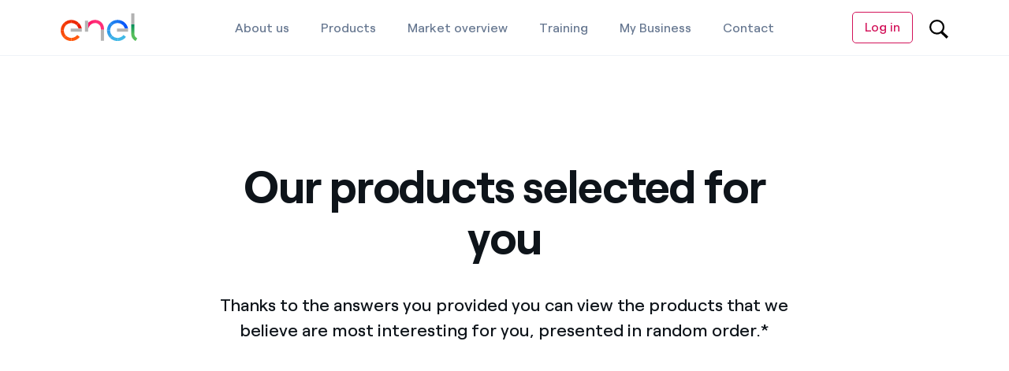

--- FILE ---
content_type: text/html;charset=utf-8
request_url: https://globaltrading.enel.com/selector/other/wholesaler/gas/volume-risk
body_size: 20453
content:

<!DOCTYPE HTML>

<html lang="en">




    <head>
        <meta http-equiv="content-type" content="text/html; charset=UTF-8"/>
        <title>My volume risk | Enel Global Trading</title>
        
        
        <meta name="template" content="hub"/>
        <meta name="viewport" content="width=device-width, initial-scale=1"/>
        
        

        

    
<script defer="defer" type="text/javascript" src="/.rum/@adobe/helix-rum-js@%5E2/dist/rum-standalone.js"></script>
<link rel="stylesheet" href="/etc.clientlibs/enel-common-gt/clientlibs/clientlib-bundle.lc-9c77c6a001d01c5a1ccd8bb82392fc8b-lc.min.css" type="text/css">









        
    
    

    

    
    
    

        
        

        
        <meta name="google-site-verification" content="search"/>

        

    









        
        
            <link rel="icon" type="image/vnd.microsoft.icon" href="https://globaltrading.enel.com/content/enel-gt/favicon.ico"/>
            <link rel="shortcut icon" type="image/vnd.microsoft.icon" href="https://globaltrading.enel.com/content/enel-gt/favicon.ico"/>
        

        
            <link rel="apple-touch-icon" href="https://globaltrading.enel.com/content/enel-gt/apple.png"/>
            <link rel="apple-touch-icon-precomposed" href="https://globaltrading.enel.com/content/enel-gt/apple.png"/>
        

        

	<meta name="robots" content="noindex,follow"/>




        <script src="//assets.adobedtm.com/8331ab45ea9046af83c9222bfd02410c9f62ef0d/satelliteLib-e9b29e055701762351020ba8c7b0d1f4b6cf9077.js"></script>

        

        

        
            <link rel="canonical" href="https://globaltrading.enel.com/selector/other/wholesaler/gas/volume-risk"/>
        

        <link rel="alternate" hreflang="x-default" href="https://globaltrading.enel.com/selector/other/wholesaler/gas/volume-risk"/>
        <link rel="alternate" hreflang="it" href="https://globaltrading.enel.com/it/selezionatore/altro/grossista/gas/rischio-volume"/>
<link rel="alternate" hreflang="en" href="https://globaltrading.enel.com/selector/other/wholesaler/gas/volume-risk"/>
<link rel="alternate" hreflang="es" href="https://globaltrading.enel.com/es/selezionatore/otro/mayorista/gas/riesgo-de-volumen"/>


        
        

    <meta property="og:locale" content="en"/>
    
        <meta property="og:url" content="https://globaltrading.enel.com/selector/other/wholesaler/gas/volume-risk"/>
    
    <meta property="og:type" content="hub"/>
    <meta property="og:title" content="My volume risk"/>
    <meta property="og:description" content=" "/>
    <meta property="og:image"/>
    <meta property="og:image:alt"/>
    <meta property="og:video"/>
    <meta property="og:video:type"/>

        
        

    <meta name="twitter:card" content="summary"/>

    <meta name="twitter:title" content="My volume risk"/>

    <meta name="twitter:description" content=" "/>

    <meta name="twitter:image"/>

    <meta name="twitter:image:alt"/>
    



        
        

        <script>

        function readCookie(name) {
            var nameEQ = name + "=";
            var ca = document.cookie.split(';');
            for(var i=0;i < ca.length;i++) {
                var c = ca[i];
                while (c.charAt(0)==' ') c = c.substring(1,c.length);
                if (c.indexOf(nameEQ) == 0) return c.substring(nameEQ.length,c.length);
            }
            return null;
        }

        function getDuplicatedParameters (parameterMap) {
            var arr = parameterMap;
            var sorted_arr = arr.slice().sort();
            var results = [];
            for (var i = 0; i < arr.length - 1; i++) {
                if (sorted_arr[i + 1] == sorted_arr[i]) {
                    results.push(sorted_arr[i]);
                }
            }
            return results;
        }

        function getParameterMapName (url) {
            var queryString = getQueryString(url);
            var parameterMaps = queryString.split("=");
            var paramsName = [];
            for(var i in parameterMaps)
            {
                var param = parameterMaps[i];
                var paramName;
                if (param.indexOf('?')>= 0) {
                    paramName = param.split('?')[1];
                } else {
                    paramName = param.split('&')[1];
                }
                paramsName[i] = paramName;
            }
            return paramsName;
        }

        function purgeDuplicatedParams (url) {
            var urlResult = url;
            var duplicatedParams = getDuplicatedParameters(getParameterMapName(url));
            for (var i in duplicatedParams) {
                urlResult = removeURLParameter(urlResult,duplicatedParams[i]);
            }
            return urlResult;
        }

        function updateQueryStringParameter(uri, key, value) {
            if (value != null && value.length > 0) {
                var re = new RegExp("([?&])" + key + "=.*?(&|$)", "i");
                var separator = uri.indexOf('?') !== -1 ? "&" : "?";
                if (uri.match(re)) {
                    return uri.replace(re, '$1' + key + "=" + value + '$2');
                }
                else {
                    return uri + separator + key + "=" + value;
                }
            }
            return uri;
        }

        function removeURLParameter(url, parameter) {
            var urlparts= url.split('?');
            if (urlparts.length>=2) {
                var prefix= encodeURIComponent(parameter)+'=';
                var pars= urlparts[1].split(/[&;]/g);
                var removed = false;
                for (var i= pars.length; i-- > 0;) {
                    if (pars[i].lastIndexOf(prefix, 0) !== -1 && !removed) {
                        pars.splice(i, 1);
                        removed = true;
                    }
                }
                url= urlparts[0] + (pars.length > 0 ? '?' + pars.join('&') : "");
                return url;
            } else {
                return url;
            }
        }

        function getQueryString(url, redirect) {
            var queryString = url.split('?')[1];
            if (typeof queryString == 'undefined') {
                queryString = '';
            } else {
                if (typeof (redirect)!= 'undefined' && redirect.indexOf('?')>0) {
                    queryString = '&' + queryString;
                } else {
                    queryString = '?' + queryString;
                }
            }
            return queryString;
        }

        if(readCookie('langRedirect') == null){
            document.cookie = "langRedirect=MQ==;path=/" ;
            var langMapString = null;
            var headElement = document.getElementsByTagName("head")[0];
            if(headElement != null && typeof headElement == "object"){
                var langMapString = headElement.getAttribute("data-attr-langredirect");
            }
            if( langMapString != null ){
                var browserlanguage = navigator.language;
                browserlanguage = browserlanguage.split("-")[0];
                var obj = JSON.parse(langMapString);
                var redirect = obj[browserlanguage];
                if(redirect != null){
                    redirect = purgeDuplicatedParams (redirect + getQueryString(window.location.href, redirect));
                    window.location.href=updateQueryStringParameter(redirect,'refred', document.referrer);
                }
            }
        }
    document.addEventListener("DOMContentLoaded", function(event) {
   		history.replaceState({}, 'Title', removeURLParameter(location.href, 'refred'));
   	});
        </script>

    </head>

<body class="hub base page basicpage" id="hub-07269dc3a5">



    




    



    







<div id="app" data-search-api="test.api" data-gmap-api-key="AIzaSyCHHPjA7JBzf3SYIfvqa5STrzkcn66Jsg0" data-recaptcha-key="6Lee6ygdAAAAAGDMUqGM3T27GBIztchJiDK86xCk" data-enel-data-layer="{&#34;pagename&#34;:[&#34;en&#34;],&#34;pagetype&#34;:&#34;hub&#34;,&#34;areatype&#34;:&#34;selector&#34;,&#34;language&#34;:&#34;en&#34;}" data-site="com" data-aria-flk='{
        "pageDotAriaLabel":"Page dot %n",
        "previousAriaLabel":"Previous",
        "nextAriaLabel":"Next"
      }' v-cloak>

    
    
    












    

    
        
    

    

    

    



<innovability-menu inline-template>

    <header class=" InnovabilityMenu " aem-comp="InnovabilityMenu" aem-id="innovability-menu" data-search='{"endpoint":"https://globaltrading.enel.com/configuration/_jcr_content/header-sticky/search-bar.jsonsuggestion.json","isOpen":false,"isSubmitable":false,"query":"","searchPath":"https://globaltrading.enel.com/search","suggests":{ "delay":500,"endpoint": "https://globaltrading.enel.com/configuration/_jcr_content/header-sticky/search-bar.jsonsuggestion.json", "minLength": 3, "title" :"Suggested searches", "entries": [] },"quickLinks":{ "title": "Quick Links", "entries": [{&#34;text&#34;:&#34;Products&#34;,&#34;href&#34;:&#34;https://globaltrading.enel.com/financial-products&#34;},{&#34;text&#34;:&#34;Market Overview&#34;,&#34;href&#34;:&#34;https://globaltrading.enel.com/energy-market-overview&#34;},{&#34;text&#34;:&#34;Training&#34;,&#34;href&#34;:&#34;https://globaltrading.enel.com/training&#34;}] }}' data-cta='{"pagePath":"https://etrade-backend.enel.com/business/","text":"Log in","icon":"#icon-arrow-oblique","iconClasses":"arrow"}'>
        <div :class="['fixed-wrapper', {'attached': isNavbarFixed, 'noClick': computedClasses.down}]">
            <div :class="['main-navigation', computedClasses.mainNavigation]">

                <div class="container">
                    <div class="wrapper">

                        
                        <div class="menu-item menu-toggler" v-if="!imageD">
                            <a aria-label="Toggle menu" class="menu-toggler-link menu-button" href="#" role="button" @click.prevent="toggleMobileMenu">
                            <span :class="['tw-menu-container', {open: isMobileMenuOpen}]">
                                <span class="tw-menu-icon"></span>
                            </span>
                            </a>
                        </div>
                        

                        

                        <div class="logo" itemscope itemtype="https://schema.org/Organization">
                            <span class="logo-text">Enel Global Trading: Global Energy and Commodity Management and Chief Pricing Officer</span>

                            <a href="https://globaltrading.enel.com" class="logo-link" target="_self" aria-label="Homepage - Enel Global Trading: Global Energy and Commodity Management and Chief Pricing Officer" itemprop="url">

                                <img itemprop="logo" class="logo-image" height="28" src="/content/dam/enel-gt/immagini/loghi/logo-enel-solido-colors.svg" alt="Enel Logo"/>

                                <img itemprop="logo" class="logo-image white" height="28" src="/content/dam/enel-gt/immagini/loghi/logo-enel-solido-colors.svg" alt="Enel Logo"/>
                            </a>
                        </div>

                        <div class="skip-links">
                            <a href="#main" aria-label="Skip to the content " class="skip-link" tabindex="0">Skip to the content </a>
                        </div>

                        

                        
                        <nav class="header-nav" v-if="imageD" aria-label="Primary navigation">

                            






<ul class="main-menu menu">
    <li class="menu-item " aria-current="false">
        <a href="https://globaltrading.enel.com/about-us" class="menu-link" target="_self" aria-label="About us">
            
            <span>About us</span>
        </a>
    </li>
<li class="menu-item " aria-current="false">
        <a href="https://globaltrading.enel.com/financial-products" class="menu-link" target="_self" aria-label="Products">
            
            <span>Products</span>
        </a>
    </li>
<li class="menu-item " aria-current="false">
        <a href="https://globaltrading.enel.com/energy-market-overview" class="menu-link" target="_self" aria-label="Market overview">
            
            <span>Market overview</span>
        </a>
    </li>
<li class="menu-item " aria-current="false">
        <a href="https://globaltrading.enel.com/training" class="menu-link" target="_self" aria-label="Training">
            
            <span>Training</span>
        </a>
    </li>
<li class="menu-item " aria-current="false">
        <a href="https://globaltrading.enel.com/my-business" class="menu-link" target="_self" aria-label="My Business">
            
            <span>My Business</span>
        </a>
    </li>
<li class="menu-item " aria-current="false">
        <a href="https://globaltrading.enel.com/contact" class="menu-link" target="_self" aria-label="Contact">
            
            <span>Contact</span>
        </a>
    </li>

</ul>

                        </nav>
                        

                        
                        <div class="menu-item menu-item--cta" v-if="cta.text">
                            <a class="menu-link cta-secondary cta-outline" ref="$mainCta" tabindex="0" :href="cta.pagePath">
                                <span class="text">{{cta.text}}</span>
                                <svg class="icon" width="24" height="24" viewBox="0 0 20 20">
                                    <use xlink:href="#icon-user-variant"></use>
                                </svg>
                            </a>
                        </div>

                        
                        <div class="menu-item menu-item--search">
                            <button aria-label="Open search-bar" class="menu-link menu-button force-outline" ref="$searchToggler" tabindex="0" @click.prevent="toggleSearch">
                                <svg class="icon" width="20" height="22">
                                    <use xlink:href="#icon-search"></use>
                                </svg>
                            </button>
                        </div>
                        
                    </div>

                    <div class="search-bar" ref="$searchBar" :aria-hidden="search.isOpen ? 'false' : 'true'" @keydown.esc="toggleSearch">
    <div class="container">
        <div class="search-wrapper">
            <div :class="['search', {open: search.isOpen}]">
                    <form class="search-form" action="#" @submit.prevent="submitSearch">
                        <input autocomplete="off" aria-label="Search the Enel Global Trading portal" type="text" name="search" ref="$searchInput" placeholder="Search in Global Trading Portal" class="search-input" :tabindex="disableTabindexIf(!search.isOpen)" v-model="search.query"/>
                        
                        <button aria-label="Search in Enel Global Trading" type="submit" :aria-hidden="search.isSubmitable ? 'false' : 'true'" :class="['search-button', {'is-visible': search.isSubmitable}]" :tabindex="disableTabindexIf(!search.isSubmitable)" @submit.prevent="submitSearch">
                            <svg class="icon" width="20" height="20">
                                <use xlink:href="#icon-search"></use>
                            </svg>
                        </button>
                    </form>
            </div>

                <button class="menu-button cancel force-outline" @click.prevent="toggleSearch" aria-label="Close search bar">
                    <svg class="icon">
                        <use xlink:href="#icon-close" stroke="#0E141A"></use>
                    </svg>
                </button>
        </div>
    </div>

    <div class="shadow-wrapper">
        <div class="shadow" @click.prevent="toggleSearch"></div>
    </div>

    <div v-if="searchSuggestions && searchSuggestions.entries" :class="['search-suggestions', {open: search.isOpen}]" @click.stop>
            <div class="list list-suggestions titles">
              <h2 class="title">{{searchSuggestions.title}}</h2>
            </div>
            <ul class="list list-suggestions links">
                <li v-for="entry in searchSuggestions.entries" class="item">
                  <a class="item-link" :href="entry.href" v-html="entry.html || entry.text" :tabindex="disableTabindexIf(!search.isOpen)" v-if="entry.href"></a>
                  <a class="item-link" @click.prevent="redirectToSearchPage($event)" @keydown.enter="redirectToSearchPage($event)" :tabindex="disableTabindexIf(!search.isOpen)" v-html="entry" v-else></a>
            </li>
        </ul>
    </div>



</div>



                </div>
                
            </div>
            
            <div v-if="!imageD" :class="['mobile-menu', {open: isMobileMenuOpen, 'is-search-open': search.isOpen}]">

                
                <div class="shadow" v-if="isMobileMenuOpen && imageM" @click.stop="toggleMobileMenu"></div>
                

                
                <div class="mobile-search" v-if="imageM">
                    <form class="search-form" action="#" @submit.prevent="submitSearch">

                        <input aria-label="Search in Enel Global Trading" autocomplete="off" class="search-input" name="search" :tabindex="disableTabindexIf(!search.isOpen)" v-model="search.query" @focus="toggleSearch"/>

                        
                        <button aria-label="Search in the Enel Global Trading portal" class="submit" :tabindex="disableTabindexIf(!search.isOpen)" type="submit">
                            <svg class="icon" width="20" height="20">
                                <use xlink:href="#icon-search"></use>
                            </svg>
                        </button>

                        
                        <button class="cancel" :tabindex="disableTabindexIf(!search.isOpen)" @click.prevent="toggleSearch" type="button">Cancel
                        </button>
                    </form>
                </div>
                


                
                <nav class="mobile-nav" ref="$mobileMenu" aria-label="Primary navigation">
                    






<ul class="main-menu menu">
    <li class="menu-item " aria-current="false">
        <a href="https://globaltrading.enel.com/about-us" class="menu-link" target="_self" aria-label="About us">
            
            <span>About us</span>
        </a>
    </li>
<li class="menu-item " aria-current="false">
        <a href="https://globaltrading.enel.com/financial-products" class="menu-link" target="_self" aria-label="Products">
            
            <span>Products</span>
        </a>
    </li>
<li class="menu-item " aria-current="false">
        <a href="https://globaltrading.enel.com/energy-market-overview" class="menu-link" target="_self" aria-label="Market overview">
            
            <span>Market overview</span>
        </a>
    </li>
<li class="menu-item " aria-current="false">
        <a href="https://globaltrading.enel.com/training" class="menu-link" target="_self" aria-label="Training">
            
            <span>Training</span>
        </a>
    </li>
<li class="menu-item " aria-current="false">
        <a href="https://globaltrading.enel.com/my-business" class="menu-link" target="_self" aria-label="My Business">
            
            <span>My Business</span>
        </a>
    </li>
<li class="menu-item " aria-current="false">
        <a href="https://globaltrading.enel.com/contact" class="menu-link" target="_self" aria-label="Contact">
            
            <span>Contact</span>
        </a>
    </li>

</ul>

                </nav>
                
                
                <div class="search-suggestions" v-if="searchSuggestions && imageM">
                    <div class="list list-suggestions titles">
                        <h2 class="title">{{searchSuggestions.title}}</h2>
                    </div>
                    <ul class="list list-suggestions links">
                        <li v-for="entry in searchSuggestions.entries" class="item">
                            <a class="item-link" :href="entry.href" v-html="entry.text" v-if="entry.href"></a>
                            <a class="item-link" @click.prevent="redirectToSearchPage($event)" @keydown.enter="redirectToSearchPage($event)" v-html="entry" v-else></a>
                        </li>
                    </ul>
                </div>
                
            </div>
            
            
            <div v-if="imageT" :class="['shadow', {open: isMobileMenuOpen}]" @click.stop="toggleMobileMenu"></div>
            
        </div>
    </header>
</innovability-menu>


<main id="main">
    

<page-loader inline-template>
    <div class="PageLoader " aem-id="page-loader-1714281059" aem-comp="PageLoader" data-anchor-id="#" role="alertdialog" :aria-live="isActive ? 'assertive' : 'off'" :aria-hidden="isActive ? 'false' : 'true'" :aria-busy="isActive ? 'true' : 'false'">

        <div :class="['spinner', {open:isActive}]" :tabindex="disableTabindexIf(!isActive)" ref="$spinner">
            <svg viewBox="0 0 100 100" xmlns="http://www.w3.org/2000/svg" xml:space="preserve" role="img" aria-label="Spinning icon">
        <circle cx="50" cy="50" r="45"/>
      </svg>
        </div>

    </div>
</page-loader>
    

    <div id="disclaimer">
        







<hero inline-template>
    
    
        
       
    
    <section class="Hero      " aem-id="hero-281613257" aem-comp="Hero" ref="component">
        <div class="container">
            <div class="wrapper">
                
                

                

                <h1 ref="title" class="title shading" v-observe-visibility="{callback: function(isVisible, entry){fadeUp(isVisible, entry, $refs.title, 50, .6)},throttle: 300,}">Our products selected for you</h1>

                <p ref="copy" class="copy" v-observe-visibility="{callback: function(isVisible, entry){fadeUp(isVisible, entry, $refs.copy, 50, .6)},throttle: 300,}">Thanks to the answers you provided you can view the products that we believe are most interesting for you, presented in random order.*</p>

                

            </div>
        </div> 
        <div class="gridWrapper">






</div>
    </section>

    
    
</hero>

        





    
    
    



<content-box inline-template>

    
    

    <section class="ContentBox intro-big content-box-listed      " aem-id="content_box-1395805120" aem-comp="ContentBox" ref="section" v-observe-visibility="{callback: function(isVisible, entry){fadeUp(isVisible, entry, $refs.section, 50, .6)},throttle: 300,}" data-anchor-id="#">

        <div class="intro">

            <div class="container">
                
                <div class="copy">
                    
                </div>
            </div>
        </div>

        <div class="container">
            <div ref="ref2" role="list" class="wrapper disable-slider ">





    
    
    

    








<content-box-item inline-template>
    <article class="ContentBoxItem      item-exploded 
                    " aem-id="content_box_item_cop_109112450-1928196197" aem-comp="ContentBoxItem" data-article="{&#34;category&#34;:&#34;Gas&#34;,&#34;title&#34;:&#34;Gas Profile&#34;,&#34;href&#34;:&#34;https://globaltrading.enel.com/financial-products/consumption-profile-gas&#34;,&#34;image&#34;:&#34;/content/dam/enel-gt/immagini/article-media_2400x1160/prodotti-strumenti-finanziari/profilo-gas_2400x1160.jpg&#34;}" data-anchor-id="#">
        <a :href="article.href" class="link" :aria-labelledby="titleId" :id="'&lid=' + stringToSlug(article.title) + '&lpos=slider'">
            <div class="media">
                <figure class="image">

                    
                    
    

    
        
        
            <imgr inline-template m="/content/dam/enel-gt/immagini/article-media_2400x1160/prodotti-strumenti-finanziari/profilo-gas_2400x1160.jpg.resize.282.220.center.center.jpeg 1x, /content/dam/enel-gt/immagini/article-media_2400x1160/prodotti-strumenti-finanziari/profilo-gas_2400x1160.jpg.resize.564.400.center.center@2x.jpeg 2x, /content/dam/enel-gt/immagini/article-media_2400x1160/prodotti-strumenti-finanziari/profilo-gas_2400x1160.jpg.resize.564.400.center.center@2x.jpeg 3x" t="/content/dam/enel-gt/immagini/article-media_2400x1160/prodotti-strumenti-finanziari/profilo-gas_2400x1160.jpg.resize.324.250.center.center.jpeg 1x, /content/dam/enel-gt/immagini/article-media_2400x1160/prodotti-strumenti-finanziari/profilo-gas_2400x1160.jpg.resize.648.500.center.center@2x.jpeg 2x, /content/dam/enel-gt/immagini/article-media_2400x1160/prodotti-strumenti-finanziari/profilo-gas_2400x1160.jpg.resize.648.500.center.center@2x.jpeg 3x" d="/content/dam/enel-gt/immagini/article-media_2400x1160/prodotti-strumenti-finanziari/profilo-gas_2400x1160.jpg.resize.792.400.center.center.jpeg 1x, /content/dam/enel-gt/immagini/article-media_2400x1160/prodotti-strumenti-finanziari/profilo-gas_2400x1160.jpg.resize.792.400.center.center@2x.jpeg 2x, /content/dam/enel-gt/immagini/article-media_2400x1160/prodotti-strumenti-finanziari/profilo-gas_2400x1160.jpg.resize.792.400.center.center@2x.jpeg 3x" alt="">
                <img :src="baseSrc" :srcset="srcset" :alt="alt"/>
            </imgr>
        
    
    

                </figure>
            </div>
            <div class="content">
                <em class="category">{{article.category}}</em>
                <h2 class="title " :id="titleId" v-html="article.title"></h2>
                <div class="copy"><p>Perfect risk coverage with fixed gas withdrawal or feed-in price.</p>
</div>
            </div>
        </a>
    </article>
</content-box-item>

    
    
    

    








<content-box-item inline-template>
    <article class="ContentBoxItem      item-exploded 
                    " aem-id="content_box_item-1710896094" aem-comp="ContentBoxItem" data-article="{&#34;category&#34;:&#34;Weather&#34;,&#34;title&#34;:&#34;Weather Derivatives&#34;,&#34;href&#34;:&#34;https://globaltrading.enel.com/financial-products/weather-derivatives&#34;,&#34;image&#34;:&#34;/content/dam/enel-gt/immagini/article-media_2400x1160/prodotti-strumenti-finanziari/weather-derivati_2400x1160.jpg&#34;}" data-anchor-id="#">
        <a :href="article.href" class="link" :aria-labelledby="titleId" :id="'&lid=' + stringToSlug(article.title) + '&lpos=slider'">
            <div class="media">
                <figure class="image">

                    
                    
    

    
        
        
            <imgr inline-template m="/content/dam/enel-gt/immagini/article-media_2400x1160/prodotti-strumenti-finanziari/weather-derivati_2400x1160.jpg.resize.282.220.center.center.jpeg 1x, /content/dam/enel-gt/immagini/article-media_2400x1160/prodotti-strumenti-finanziari/weather-derivati_2400x1160.jpg.resize.564.400.center.center@2x.jpeg 2x, /content/dam/enel-gt/immagini/article-media_2400x1160/prodotti-strumenti-finanziari/weather-derivati_2400x1160.jpg.resize.564.400.center.center@2x.jpeg 3x" t="/content/dam/enel-gt/immagini/article-media_2400x1160/prodotti-strumenti-finanziari/weather-derivati_2400x1160.jpg.resize.324.250.center.center.jpeg 1x, /content/dam/enel-gt/immagini/article-media_2400x1160/prodotti-strumenti-finanziari/weather-derivati_2400x1160.jpg.resize.648.500.center.center@2x.jpeg 2x, /content/dam/enel-gt/immagini/article-media_2400x1160/prodotti-strumenti-finanziari/weather-derivati_2400x1160.jpg.resize.648.500.center.center@2x.jpeg 3x" d="/content/dam/enel-gt/immagini/article-media_2400x1160/prodotti-strumenti-finanziari/weather-derivati_2400x1160.jpg.resize.792.400.center.center.jpeg 1x, /content/dam/enel-gt/immagini/article-media_2400x1160/prodotti-strumenti-finanziari/weather-derivati_2400x1160.jpg.resize.792.400.center.center@2x.jpeg 2x, /content/dam/enel-gt/immagini/article-media_2400x1160/prodotti-strumenti-finanziari/weather-derivati_2400x1160.jpg.resize.792.400.center.center@2x.jpeg 3x" alt="">
                <img :src="baseSrc" :srcset="srcset" :alt="alt"/>
            </imgr>
        
    
    

                </figure>
            </div>
            <div class="content">
                <em class="category">{{article.category}}</em>
                <h2 class="title " :id="titleId" v-html="article.title"></h2>
                <div class="copy"><p>Reducing the variability of margins caused by climate events.</p>
</div>
            </div>
        </a>
    </article>
</content-box-item>

    
    
    

    








<content-box-item inline-template>
    <article class="ContentBoxItem      item-exploded 
                    " aem-id="content_box_item_cop_1148907802-568725464" aem-comp="ContentBoxItem" data-article="{&#34;category&#34;:&#34;Gas&#34;,&#34;title&#34;:&#34;Gas Structured Products&#34;,&#34;href&#34;:&#34;https://globaltrading.enel.com/financial-products/structured-products-gas&#34;,&#34;image&#34;:&#34;/content/dam/enel-gt/immagini/article-media_2400x1160/prodotti-strumenti-finanziari/strutturati-gas_2400x1160.jpg&#34;}" data-anchor-id="#">
        <a :href="article.href" class="link" :aria-labelledby="titleId" :id="'&lid=' + stringToSlug(article.title) + '&lpos=slider'">
            <div class="media">
                <figure class="image">

                    
                    
    

    
        
        
            <imgr inline-template m="/content/dam/enel-gt/immagini/article-media_2400x1160/prodotti-strumenti-finanziari/strutturati-gas_2400x1160.jpg.resize.282.220.center.center.jpeg 1x, /content/dam/enel-gt/immagini/article-media_2400x1160/prodotti-strumenti-finanziari/strutturati-gas_2400x1160.jpg.resize.564.400.center.center@2x.jpeg 2x, /content/dam/enel-gt/immagini/article-media_2400x1160/prodotti-strumenti-finanziari/strutturati-gas_2400x1160.jpg.resize.564.400.center.center@2x.jpeg 3x" t="/content/dam/enel-gt/immagini/article-media_2400x1160/prodotti-strumenti-finanziari/strutturati-gas_2400x1160.jpg.resize.324.250.center.center.jpeg 1x, /content/dam/enel-gt/immagini/article-media_2400x1160/prodotti-strumenti-finanziari/strutturati-gas_2400x1160.jpg.resize.648.500.center.center@2x.jpeg 2x, /content/dam/enel-gt/immagini/article-media_2400x1160/prodotti-strumenti-finanziari/strutturati-gas_2400x1160.jpg.resize.648.500.center.center@2x.jpeg 3x" d="/content/dam/enel-gt/immagini/article-media_2400x1160/prodotti-strumenti-finanziari/strutturati-gas_2400x1160.jpg.resize.792.400.center.center.jpeg 1x, /content/dam/enel-gt/immagini/article-media_2400x1160/prodotti-strumenti-finanziari/strutturati-gas_2400x1160.jpg.resize.792.400.center.center@2x.jpeg 2x, /content/dam/enel-gt/immagini/article-media_2400x1160/prodotti-strumenti-finanziari/strutturati-gas_2400x1160.jpg.resize.792.400.center.center@2x.jpeg 3x" alt="">
                <img :src="baseSrc" :srcset="srcset" :alt="alt"/>
            </imgr>
        
    
    

                </figure>
            </div>
            <div class="content">
                <em class="category">{{article.category}}</em>
                <h2 class="title " :id="titleId" v-html="article.title"></h2>
                <div class="copy"><p>Flexibility tailored to take advantage of all market opportunities.</p>
</div>
            </div>
        </a>
    </article>
</content-box-item>

    
    
    

    








<content-box-item inline-template>
    <article class="ContentBoxItem      item-exploded 
                    " aem-id="content_box_item_cop-1273242333" aem-comp="ContentBoxItem" data-article="{&#34;category&#34;:&#34;Gas&#34;,&#34;title&#34;:&#34;Gas Option&#34;,&#34;href&#34;:&#34;https://globaltrading.enel.com/financial-products/gas-option&#34;,&#34;image&#34;:&#34;/content/dam/enel-gt/immagini/article-media_2400x1160/prodotti-strumenti-finanziari/opzione-gas_2400x1160.jpg&#34;}" data-anchor-id="#">
        <a :href="article.href" class="link" :aria-labelledby="titleId" :id="'&lid=' + stringToSlug(article.title) + '&lpos=slider'">
            <div class="media">
                <figure class="image">

                    
                    
    

    
        
        
            <imgr inline-template m="/content/dam/enel-gt/immagini/article-media_2400x1160/prodotti-strumenti-finanziari/opzione-gas_2400x1160.jpg.resize.282.220.center.center.jpeg 1x, /content/dam/enel-gt/immagini/article-media_2400x1160/prodotti-strumenti-finanziari/opzione-gas_2400x1160.jpg.resize.564.400.center.center@2x.jpeg 2x, /content/dam/enel-gt/immagini/article-media_2400x1160/prodotti-strumenti-finanziari/opzione-gas_2400x1160.jpg.resize.564.400.center.center@2x.jpeg 3x" t="/content/dam/enel-gt/immagini/article-media_2400x1160/prodotti-strumenti-finanziari/opzione-gas_2400x1160.jpg.resize.324.250.center.center.jpeg 1x, /content/dam/enel-gt/immagini/article-media_2400x1160/prodotti-strumenti-finanziari/opzione-gas_2400x1160.jpg.resize.648.500.center.center@2x.jpeg 2x, /content/dam/enel-gt/immagini/article-media_2400x1160/prodotti-strumenti-finanziari/opzione-gas_2400x1160.jpg.resize.648.500.center.center@2x.jpeg 3x" d="/content/dam/enel-gt/immagini/article-media_2400x1160/prodotti-strumenti-finanziari/opzione-gas_2400x1160.jpg.resize.792.400.center.center.jpeg 1x, /content/dam/enel-gt/immagini/article-media_2400x1160/prodotti-strumenti-finanziari/opzione-gas_2400x1160.jpg.resize.792.400.center.center@2x.jpeg 2x, /content/dam/enel-gt/immagini/article-media_2400x1160/prodotti-strumenti-finanziari/opzione-gas_2400x1160.jpg.resize.792.400.center.center@2x.jpeg 3x" alt="">
                <img :src="baseSrc" :srcset="srcset" :alt="alt"/>
            </imgr>
        
    
    

                </figure>
            </div>
            <div class="content">
                <em class="category">{{article.category}}</em>
                <h2 class="title " :id="titleId" v-html="article.title"></h2>
                <div class="copy"><p>Minimum risk thanks to the agreed price.</p>
</div>
            </div>
        </a>
    </article>
</content-box-item>


</div>
        </div>


        

    </section>
</content-box>

    
    
    









    <cta-module inline-template>
        <div class="CtaModule     " aem-id="cta_module-651467070" data-anchor-id="#" aem-comp="CtaModule" v-observe-visibility="{callback: function(isVisible, entry){fadeUp(isVisible, entry, $refs.CtaModule, 50, .6)},throttle: 300,}" ref="CtaModule">

            <div class="container">
                <a href="https://globaltrading.enel.com/selector" target="_self" class="cta cta-button cta-extended-area" title="Repeat test" aria-label="Repeat test"> <span>
                Repeat test
            </span>
                    
                    
                </a>
            </div>

        </div>
    </cta-module>



    
    
    




<disclaimer inline-template>
    <div class="Disclaimer gutter-top-large   " aem-id="disclaimer" aem-comp="Disclaimer" data-anchor-id="#" :data-query-config="[]" role="region">
        

        <div class="container" v-if="isVisible">
            <div class="row">
                <div class="col-12 col-md-10 offset-md-1 col-lg-8 offset-lg-2">
                    <div class="copy">


    <p>*<strong>Disclaimer:</strong> The data and information contained in this document and the opinions expressed in it are exclusively informative on the selected services and the products and have no purpose to, nor constitute in any way, solicitation to the public savings, offer, invitation to offer, personalized recommendation regarding one or more transactions concerning a specific financial instrument presented as suitable, appropriate or appropriate to the client or promotional message aimed at the purchase, sale or subscription of the aforementioned services and products.</p>

</div>
                </div>
            </div>
        </div>

    </div>
</disclaimer>



    </div>
</main>







<global-footer-oi inline-template>
    <footer class="GlobalFooterOi  " aem-id="footer-enel-gt" aem-comp="GlobalFooterOi" data-anchor-id="#">

        <div class="container">

            
			

<div class="footer-links">
 	<nav class="main-links" aria-label="Site content info">
	   <ul class="menu row">
          
	      
          



<li class="item col-12 col-md-4 col-lg-2 ">	
  <a class="menu-link" href="https://globaltrading.enel.com/about-us/vision" aria-label="Go to Our Vision"><span>Our Vision</span></a>
</li>   
   	   
          
	      
          



<li class="item col-12 col-md-4 col-lg-2 ">	
  <a class="menu-link" href="https://globaltrading.enel.com/about-us/mission-values" aria-label="Go to Our Mission and Values"><span>Our Mission and Values</span></a>
</li>   
   	   
          
	      
          



<li class="item col-12 col-md-4 col-lg-2 ">	
  <a class="menu-link" href="https://globaltrading.enel.com/energy-market-overview" aria-label="Go to Market overview"><span>Market overview</span></a>
</li>   
   	   
          
	      
          



<li class="item col-12 col-md-4 col-lg-2 ">	
  <a class="menu-link" href="https://globaltrading.enel.com/training" aria-label="Go to Training"><span>Training</span></a>
</li>   
   	   
          
	      
          



<li class="item col-12 col-md-4 col-lg-2 ">	
  <a class="menu-link" href="https://globaltrading.enel.com/stories" aria-label="Go to Stories"><span>Stories</span></a>
</li>   
   	   
          
	      
          



<li class="item col-12 col-md-4 col-lg-2 ">	
  <a class="menu-link" href="https://globaltrading.enel.com/financial-products" aria-label="Go to Our Products"><span>Products</span></a>
</li>   
   	   
          
	      
          



<li class="item col-12 col-md-4 col-lg-2 ">	
  <a class="menu-link" href="https://globaltrading.enel.com/support" aria-label="Go to Support"><span>Support</span></a>
</li>   
   	   
          
	      
          



<li class="item col-12 col-md-4 col-lg-2 ">	
  <a class="menu-link" href="https://globaltrading.enel.com/my-business" aria-label="Go to My Business"><span>My Business</span></a>
</li>   
   	   
          
	      
          



<li class="item col-12 col-md-4 col-lg-2 ">	
  <a class="menu-link" href="https://globaltrading.enel.com/about-us/anti-corruption-health-safety" aria-label="Go to Anti-corruption, Occupational Health and Safety, Environment"><span>Anti-corruption, Occupational Health and Safety, Environment</span></a>
</li>   
   	   
          
	      
          



<li class="item col-12 col-md-4 col-lg-2 ">	
  <a class="menu-link" href="https://etrade-backend.enel.com/business/" aria-label="Go to Reserved Area"><span>Reserved Area</span></a>
</li>   
   	   </ul>
	</nav>  
	<div class="footer-secondary-links">
		<nav class="secondary-links" aria-label="Other Enel websites">
			<div class="title">
	             <span class="menu-link">
	               Other Enel websites
	             </span>
	        </div>
	        <ul class="menu">
			  <li class="item ">
		    	 <a class="menu-link" href="https://www.enel.it/en" target="_blank" aria-label="Go to Enel Italia"><span>Enel Italia</span></a>
		 	  </li>
<li class="item ">
		    	 <a class="menu-link" href="https://www.enel.com/" target="_blank" aria-label="Go to Enel Group"><span>Enel Group</span></a>
		 	  </li>
<li class="item ">
		    	 <a class="menu-link" href="https://globalprocurement.enel.com/" target="_blank" aria-label="Go to Enel Global Procurement"><span>Enel Global Procurement</span></a>
		 	  </li>
<li class="item ">
		    	 <a class="menu-link" href="https://www.enelgreenpower.com/" target="_blank" aria-label="Go to Enel Green Power"><span>Enel Green Power</span></a>
		 	  </li>
<li class="item ">
		    	 <a class="menu-link" href="https://www.enelcuore.it/en" target="_blank" aria-label="Go to Enel Cuore"><span>Enel Cuore</span></a>
		 	  </li>
<li class="item ">
		    	 <a class="menu-link" href="https://openinnovability.enel.com/" target="_blank" aria-label="Go to Enel Open Innovability"><span>Enel Open Innovability</span></a>
		 	  </li>
<li class="item ">
		    	 <a class="menu-link" href="https://www.enelfoundation.org/" target="_blank" aria-label="Go to Enel Foundation"><span>Enel Foundation</span></a>
		 	  </li>

	 		</ul>
		</nav>
	</div>
 </div>
            
            <div class="footer-menu">

                
                

                <nav class="menu" aria-label="Main Links">
                    <div class="item item--link">
                        <a href="https://globaltrading.enel.com/credits" aria-label="Go to Credits" target="_self">Credits</a>
                    </div>
<div class="item item--link">
                        <a href="https://globaltrading.enel.com/legal-notices" aria-label="Go to Legal Notices" target="_self">Legal Notices</a>
                    </div>
<div class="item item--link">
                        <a href="https://globaltrading.enel.com/content/dam/enel-gt/documenti/accessibilita/dichiarazione-accessibilita-sito-enel-global-trading_25082025.pdf" title="Accessibility statement" aria-label="Go to Accessibility statement" target="_blank">Accessibility statement</a>
                    </div>
<div class="item item--link">
                        <a href="https://globaltrading.enel.com/privacy-policy" aria-label="Go to Privacy Policy" target="_self">Privacy Policy</a>
                    </div>
<div class="item item--link">
                        <a href="https://globaltrading.enel.com/cookie-policy" aria-label="Go to Cookie Policy " target="_self">Cookie Policy</a>
                    </div>

                    
                    <div class="item item--link">
                        <span><a href="javascript:void(0)" onclick="truste.eu && truste.eu.clickListener()" style="color: inherit">Cookie Preferences</a></span>
                    </div>
                    
                    <div class="item item--language">
                       


    
    <language-popover inline-template>
        <div :class="['LanguagePopover ',{'open': isOpen}]" aem-id="main-language-popover" aem-comp="LanguagePopover" data-languages="[{&#34;isCurrent&#34;:false,&#34;name&#34;:&#34;Italian&#34;,&#34;code&#34;:&#34;it&#34;,&#34;href&#34;:&#34;https://globaltrading.enel.com/it/selezionatore/altro/grossista/gas/rischio-volume&#34;,&#34;ariaLabel&#34;:null},{&#34;isCurrent&#34;:true,&#34;name&#34;:&#34;English&#34;,&#34;code&#34;:&#34;en&#34;,&#34;href&#34;:&#34;https://globaltrading.enel.com/selector/other/wholesaler/gas/volume-risk&#34;,&#34;ariaLabel&#34;:null},{&#34;isCurrent&#34;:false,&#34;name&#34;:&#34;Spanish&#34;,&#34;code&#34;:&#34;es&#34;,&#34;href&#34;:&#34;https://globaltrading.enel.com/es/selezionatore/otro/mayorista/gas/riesgo-de-volumen&#34;,&#34;ariaLabel&#34;:null}]">

            <a class="trigger" href="#" role="button" ref="trigger" aria-haspopup="dialog" aria-controls="lang-popover-controls" :aria-expanded="isOpen ? 'true' : 'false'" @click.prevent="openPopover">
                
                <img height="12" class="icon" src="/etc.clientlibs/enel-common-gt/clientlibs/clientlib-bundle/resources/img/usa-flag.svg" alt="en"/>English</a>
            
            <div :class="['shadow',{'shadow--open': isOpen}]" @click="closePopover"></div>

            <template v-if="isOpen">
                
                <span class="invisible-tab" tabindex="0" @focus="setVoiceOverFocus($refs.langItems[0])"></span>
            </template>

            
            <div :class="['popover', {'popover--open': isOpen}]" tabindex="-1" role="dialog" aria-modal="true" :aria-hidden="isOpen ? 'false' : 'true'" @keydown.esc="closePopover" @click.stop="closePopover">

                
                <div class="content" @click.stop="" role="dialog" ref="$dialog" :aria-modal="isOpen ? 'false' : 'true'">

                    <div class="content-inner">
                        <div :class="{container: isMobile}">

                            

                            
                            <span class="invisible-tab" aria-hidden="false" @focus="keepFocusOnMenu($refs.langItems[0])" :tabindex="disableTabindexIf(!isOpen)"></span>

                            <ul class="menu" role="menu" id="lang-popover-controls">
                                <li v-for="(item, index) in languages" :class="['item', {'item--active': item.isCurrent}]">

                                    <a :href="item.href" ref="langItems" @focus="itemFocused(index)" @blur="isFirstFocus = false" :class="['menu-link', {'hidden-outline': isFirstFocus}]" :tabindex="disableTabindexIf(!isOpen)" :key="index" :aria-label="item.ariaLabel" :aria-hidden="(!isOpen)+''" :lang="item.code" :hreflang="item.code" @mousedown="setLanguage(item.code, item.isCurrent)">{{item.name}}</a>
                                </li>
                            </ul>

                            
                            <span class="invisible-tab" v-if="isOpen" :tabindex="0" @focus="keepFocusOnMenu($refs.langItems[0])"></span>


                        </div> 
                    </div> 

                    <div class="arrow"></div>

                </div> 
            </div> 
        </div> 

    </language-popover>


                    </div>
                    <div class="copyright">© Enel Global Trading S.p.A. all rigths reserved | VAT N. 15844561009</div>
                </nav>

                
                
            </div>
        </div>
    </footer>
</global-footer-oi>







    



<common-icons inline-template>
    <div aem-id="main-common-icons-1459856575" class="CommonIcons" style="display:none;">
        
        
        <svg xmlns="http://www.w3.org/2000/svg" version="1.1" id="icon-facebook" x="0px" y="0px" viewBox="0 0 8 15" enable-background="new 0 0 8 15" xml:space="preserve" role="img" aria-labelledby="titleFacebook contentFacebook">
    <title id="titleFacebook">Facebook</title>
            <desc id="contentFacebook"></desc>

            <path d="M5.2,15V8.1H7.55L7.9,5.45H5.2V3.762c0-.772.2-1.3,1.35-1.3H8V.1C7.3.048,6.6,0,5.9,0A3.264,3.264,0,0,0,2.35,3.473V5.45H0V8.1H2.35V15H5.2Z"/>
  </svg>

        
        <svg xmlns="http://www.w3.org/2000/svg" version="1.1" id="icon-desktop" width="24" height="24" viewBox="0 0 24 24" xml:space="preserve" role="img" aria-labelledby="titleDesktop contentDesktop">
      <title id="titleDesktop">Desktop Icon</title>
            <desc id="contentDesktop"></desc>

            <rect id="Rectangle_18742" data-name="Rectangle 18742" width="24" height="24" fill="none" opacity="0"/>
            <path id="Rectangle_18741" data-name="Rectangle 18741" d="M1,0H19a1,1,0,0,1,1,1V14a0,0,0,0,1,0,0H0a0,0,0,0,1,0,0V1A1,1,0,0,1,1,0Z" transform="translate(2.5 3.5)" fill="none" stroke-miterlimit="10" stroke-width="1.5"/>
            <line id="Line_3384" data-name="Line 3384" x2="8" transform="translate(8.5 21.5)" fill="none" stroke-miterlimit="10" stroke-width="1.5"/>
            <line id="Line_3385" data-name="Line 3385" x2="20" transform="translate(2.5 14.5)" fill="none" stroke-linecap="round" stroke-miterlimit="10" stroke-width="1.5"/>
            <line id="Line_3386" data-name="Line 3386" y2="4" transform="translate(12.5 17.5)" fill="none" stroke-linecap="round" stroke-miterlimit="10" stroke-width="1.5"/>
    </svg>

        
        <svg xmlns="http://www.w3.org/2000/svg" version="1.1" id="icon-twitter" x="0px" y="0px" viewBox="0 0 16 13" enable-background="new 0 0 16 13" xml:space="preserve" role="img" aria-labelledby="titleTwitter contentTwitter">
    <title id="titleTwitter">Twitter</title>
            <desc id="contentTwitter"></desc>

            <path d="M16,1.5C15.4,1.8,14.8,2,14.1,2c0.7-0.4,1.2-1.1,1.4-1.8c-0.7,0.4-1.4,0.6-2.1,0.8c-1.3-1.3-3.3-1.4-4.7-0.1
    C8,1.7,7.6,2.9,7.8,4C5.2,3.9,2.8,2.7,1.1,0.6C0.3,2.1,0.7,4,2.2,5c-0.5,0-1-0.2-1.5-0.4v0.1c0,1.5,1.1,2.9,2.6,3.2
    C2.8,8,2.3,8,1.8,7.9c0.5,1.3,1.7,2.2,3.1,2.3c-1.2,0.9-2.6,1.4-4.1,1.4c-0.3,0-0.5,0-0.8-0.1c1.5,1,3.3,1.5,5.1,1.5
    c5.1,0.1,9.3-4,9.4-9.2c0,0,0-0.1,0-0.1V3.3C15,2.8,15.6,2.2,16,1.5z"/>
  </svg>

        
        <svg xmlns="http://www.w3.org/2000/svg" version="1.1" id="icon-youtube" x="0px" y="0px" viewBox="0 0 15 10.51" enable-background="new 0 0 15 10.51" xml:space="preserve" role="img" aria-labelledby="titleYoutube contentYoutube">
    <title id="titleYoutube">Youtube</title>
            <desc id="contentYoutube"></desc>

            <path d="M14.691,1.643A1.879,1.879,0,0,0,13.369.321,43.893,43.893,0,0,0,7.5,0,45.631,45.631,0,0,0,1.631.309,1.918,1.918,0,0,0,.309,1.643,19.8,19.8,0,0,0,0,5.251,19.729,19.729,0,0,0,.309,8.859a1.879,1.879,0,0,0,1.322,1.322A43.987,43.987,0,0,0,7.5,10.5a45.631,45.631,0,0,0,5.869-.309,1.879,1.879,0,0,0,1.322-1.322A19.8,19.8,0,0,0,15,5.264,18.8,18.8,0,0,0,14.691,1.643ZM6,7.5V3l3.9,2.249Z "/>
  </svg>

        
        <svg xmlns="http://www.w3.org/2000/svg" version="1.1" id="icon-messenger" x="0px" y="0px" viewBox="0 0 13.86 14" enable-background="new 0 0 13.86 14" xml:space="preserve" role="img" aria-labelledby="titleMessenger contentMessenger">
    <title id="titleMessenger">Messenger</title>
            <desc id="contentMessenger"></desc>

            <path d="M6.929,0A6.716,6.716,0,0,0,0,6.48a6.312,6.312,0,0,0,2.574,5.039V14l2.364-1.312a7.384,7.384,0,0,0,1.991.272,6.716,6.716,0,0,0,6.929-6.48A6.715,6.715,0,0,0,6.929,0Zm.73,8.689L5.866,6.827,2.416,8.737,6.2,4.722,7.991,6.584l3.452-1.91Z"/>
  </svg>

        
        <svg xmlns="http://www.w3.org/2000/svg" version="1.1" id="icon-linkedin" x="0px" y="0px" viewBox="0 0 14 12.84" enable-background="new 0 0 14 12.84" xml:space="preserve" role="img" aria-labelledby="titleLinkedin contentLinkedin">
    <title id="titleLinkedin">Linkedin</title>
            <desc id="contentLinkedin"></desc>

            <path d="M3.1,12.838H.332V4.095H3.043v8.743ZM1.66,3.043h0A1.533,1.533,0,0,1,0,1.549,1.543,1.543,0,0,1,1.66,0,1.533,1.533,0,0,1,3.32,1.494,1.543,1.543,0,0,1,1.66,3.043ZM14,12.838H10.9V8.3c0-1.162-.5-1.992-1.549-1.992A1.6,1.6,0,0,0,7.858,7.36a2.7,2.7,0,0,0-.055.719v4.7H4.759s.055-8.024,0-8.743H7.8V5.423a2.754,2.754,0,0,1,2.711-1.439C12.451,3.984,14,5.257,14,7.968Z"/>
  </svg>

        
        <svg xmlns="http://www.w3.org/2000/svg" version="1.1" id="icon-instagram" x="0px" y="0px" viewBox="0 0 15 15" enable-background="new 0 0 15 15" xml:space="preserve" role="img" aria-labelledby="titleInstagram contentInstagram">
    <title id="titleInstagram">Instagram</title>
            <desc id="contentInstagram"></desc>

            <path class="cls-1" d="M7.5,1.35c2,0,2.24,0,3,0a4.07,4.07,0,0,1,1.39.25,2.5,2.5,0,0,1,1.42,1.43,3.85,3.85,0,0,1,.26,1.39c0,.79.05,1,.05,3s0,2.24-.05,3a4.07,4.07,0,0,1-.25,1.39,2.52,2.52,0,0,1-1.43,1.43,4.44,4.44,0,0,1-1.39.26c-.79,0-1,0-3,0s-2.24,0-3,0a4.45,4.45,0,0,1-1.4-.26,2.5,2.5,0,0,1-1.42-1.43,4.44,4.44,0,0,1-.26-1.39c0-.79,0-1,0-3s0-2.24,0-3a4.45,4.45,0,0,1,.26-1.4A2.5,2.5,0,0,1,3.08,1.65,4.07,4.07,0,0,1,4.47,1.4c.79,0,1,0,3,0M7.5,0c-2,0-2.29,0-3.09.05A5.64,5.64,0,0,0,2.59.39a3.84,3.84,0,0,0-2.2,2.2A5.64,5.64,0,0,0,.05,4.41c0,.8,0,1,0,3.09s0,2.29.05,3.09a5.64,5.64,0,0,0,.34,1.82,3.84,3.84,0,0,0,2.2,2.2A5.93,5.93,0,0,0,4.41,15c.8,0,1,0,3.09,0s2.29,0,3.09,0a5.93,5.93,0,0,0,1.82-.35,3.84,3.84,0,0,0,2.2-2.2A5.93,5.93,0,0,0,15,10.59c0-.8,0-1.05,0-3.09s0-2.29,0-3.09a5.93,5.93,0,0,0-.35-1.82,3.84,3.84,0,0,0-2.2-2.2A5.64,5.64,0,0,0,10.59.05C9.79,0,9.54,0,7.5,0Z"/>
            <path class="cls-1" d="M7.5,3.65A3.85,3.85,0,1,0,11.35,7.5,3.85,3.85,0,0,0,7.5,3.65ZM7.5,10A2.5,2.5,0,1,1,10,7.5,2.5,2.5,0,0,1,7.5,10Z"/>
            <circle class="cls-1" cx="11.5" cy="3.5" r="0.9"/>
  </svg>

        
        <svg xmlns="http://www.w3.org/2000/svg" id="icon-shared-link" viewBox="0 0 15.998 15.961" enable-background="new 0 0 15.998 15.961" xml:space="preserve" role="img" aria-labelledby="titleSharedLink contentSharedLink">
    <title id="titleSharedLink">Shared Link Icon</title>
            <desc id="contentSharedLink"></desc>

            <g id="Group_12429" data-name="Group 12429" transform="translate(-511.076 -1371.609)">
      <path id="Union_7" data-name="Union 7" class="cls-1" d="M15509.716,20916.926a3.889,3.889,0,0,1,0-5.506l2.341-2.348a4,4,0,0,1,5.513,0l-1.061,1.061a2.463,2.463,0,0,0-3.392,0l-2.341,2.348a2.393,2.393,0,0,0,0,3.391,2.456,2.456,0,0,0,3.386,0l2.016-2.016,1.061,1.061-2.016,2.01a3.89,3.89,0,0,1-5.512,0Zm4.86-4.855,1.066-1.066a2.444,2.444,0,0,0,3.386,0l2.347-2.34a2.4,2.4,0,0,0,0-3.393,2.463,2.463,0,0,0-3.392,0l-2.011,2.016-1.061-1.061,2.011-2.016a4,4,0,0,1,5.513,0,3.908,3.908,0,0,1,0,5.514l-2.347,2.346a3.905,3.905,0,0,1-5.513,0Z" transform="translate(-14997 -19531)"/>
    </g>
  </svg>

        
        <svg id="icon-checkmark-success" xmlns="http://www.w3.org/2000/svg" version="1.1" xml:space="preserve" role="img" viewBox="0 0 15 11" aria-labelledby="titleCheckMark contentCheckMark">
    <title id="titleCheckMark">Checkmark Icon</title>
            <desc id="contentCheckMark"></desc>


            <path class="cls-1" d="M17.141,5.293l-9.2,8.8-3.5-3.344-1.152,1.1,4.649,4.446,10.351-9.9Z" transform="translate(-3.293 -5.293)"/>
  </svg>

        
        <svg id="icon-chevron-down" xmlns="http://www.w3.org/2000/svg" version="1.1" xml:space="preserve" role="img" viewBox="0 0 12 7" aria-labelledby="titleChevron contentChevron">
    <title id="titleChevron">Chevron Icon</title>
            <desc id="contentChevron"></desc>

            <path d="M7.412,9.5,5.93,10.887l6,5.613,6-5.613L16.447,9.5,11.93,13.726Z" transform="translate(-5.93 -9.5)"/>
  </svg>

        
        <svg xmlns="http://www.w3.org/2000/svg" xml:space="preserve" role="img" id="icon-close" viewBox="0 0 16.414 16.414" aria-labelledby="titleClose contentClose">
    <title id="titleClose">Close Icon</title>
            <desc id="contentClose"></desc>

            <g transform="translate(-0.293 -0.293)">
      <g transform="translate(1 1)">
        <line x2="15" y2="15" stroke-width="2"/>
          <line x1="15" y2="15" stroke-width="2"/>
      </g>
    </g>
  </svg>

        
        <svg xmlns="http://www.w3.org/2000/svg" xml:space="preserve" role="img" id="icon-add" viewBox="0 0 13.106 13.105" aria-labelledby="titleAdd contentAdd">
    <title id="titleAdd">Add Icon</title>
            <desc id="contentAdd"></desc>

            <path d="M269.029,575.815h-5.8v-5.8h-1.5v5.8h-5.8v1.5h5.8v5.8h1.5v-5.8h5.8Z" transform="translate(-255.922 -570.012)"/>
  </svg>

        
        <svg xmlns="http://www.w3.org/2000/svg" xml:space="preserve" role="img" id="icon-arrow-increase" viewBox="0 0 12 12" aria-labelledby="titleIncrease contentIncrease">
    <title id="titleIncrease">Increase Icon</title>
            <desc id="contentIncrease"></desc>
            <path d="M80.406,571.9v1.616h5.8l-9.242,9.242L78.11,583.9l9.242-9.241v5.8h1.616V571.9Z" transform="translate(-76.967 -571.904)"/>
  </svg>

        
        <svg xmlns="http://www.w3.org/2000/svg" xml:space="preserve" role="img" id="icon-arrow-oblique" viewBox="0 0 12 12" aria-labelledby="titleOblique contentOblique">
    <title id="titleOblique">Arrow Oblique Icon</title>
            <desc id="contentOblique"></desc>
            <path d="M80.406,571.9v1.616h5.8l-9.242,9.242L78.11,583.9l9.242-9.241v5.8h1.616V571.9Z" transform="translate(-76.968 -571.904)"/>
  </svg>

        
        <svg xmlns="http://www.w3.org/2000/svg" xml:space="preserve" role="img" id="icon-arrow-down" viewBox="0 0 11.236 15" aria-labelledby="titleArrowDown contentArrowDown">
    <title id="titleArrowDown">Arrow Down Icon</title>
            <desc id="contentArrowDown"></desc>
            <path id="Path_13402" data-name="Path 13402" d="M72.048,578.332,68.24,582.14v-12.13h-1.5v12.13l-3.808-3.809-1.06,1.06,5.618,5.619,5.618-5.619Z" transform="translate(-61.871 -570.01)"/>
  </svg>

        
        <svg xmlns="http://www.w3.org/2000/svg" xml:space="preserve" role="img" id="icon-arrow-next" viewBox="0 0 48.999 19" aria-labelledby="ArrowNext">
      <g transform="translate(0)">
        <rect fill="none"/>
          <path d="M53.124,135.384h-45" transform="translate(-6.277 -125.884)" fill="rgba(0,0,0,0)" stroke-linecap="round" stroke-linejoin="round" stroke-width="2"/>
          <path d="M211.25,109.759l7.621-7.5-7.621-7.5" transform="translate(-171.871 -92.759)" fill="rgba(0,0,0,0)" stroke-linecap="round" stroke-linejoin="round" stroke-width="2"/>
      </g>
    </svg>

        
        <svg xmlns="http://www.w3.org/2000/svg" xml:space="preserve" role="img" id="icon-search" viewBox="0 0 20 20" aria-labelledby="titleSearch-1 contentSearch-1">
    <title id="titleSearch-1">Search Icon</title>
            <desc id="contentSearch-1"></desc>
            <path d="M11.977,3A7.881,7.881,0,0,0,4,10.794a7.881,7.881,0,0,0,7.977,7.794,8.059,8.059,0,0,0,4.267-1.218L22.006,23,24,21.052l-5.689-5.544a7.626,7.626,0,0,0,1.642-4.713A7.881,7.881,0,0,0,11.977,3Zm0,1.834a6.019,6.019,0,0,1,6.1,5.96,6.019,6.019,0,0,1-6.1,5.96,6.019,6.019,0,0,1-6.1-5.96A6.019,6.019,0,0,1,11.977,4.834Z" transform="translate(-4 -3)"/>
  </svg>

        
        <svg xmlns="http://www.w3.org/2000/svg" xml:space="preserve" role="img" id="icon-search-2" viewBox="0 0 20 20" aria-labelledby="titleSearch-2 contentSearch-2">
    <title id="titleSearch-2">icons.alternativeSearch.title</title>
            <desc id="contentSearch-2">icons.alternativeSearch.desc</desc>
            <path d="M17.262,8.571A8.536,8.536,0,0,0,8.69,0,8.638,8.638,0,0,0,0,8.571a8.536,8.536,0,0,0,8.571,8.571,8.308,8.308,0,0,0,4.762-1.429l.357-.238L18.214,20l1.667-1.667-4.4-4.524.238-.357A7.951,7.951,0,0,0,17.262,8.571Zm-8.69,6.786A6.86,6.86,0,0,1,1.786,8.571h0A6.86,6.86,0,0,1,8.571,1.786a6.86,6.86,0,0,1,6.786,6.786A6.783,6.783,0,0,1,8.571,15.357Z"/>

  </svg>

        
        <svg xmlns="http://www.w3.org/2000/svg" xml:space="preserve" role="img" id="icon-share" viewBox="0 0 17 20" aria-labelledby="titleShare contentShare">
    <title id="titleShare">Share Icon</title>
            <desc id="contentShare"></desc>

            <g transform="translate(-737 -98)">
      <path d="M299.077,20l-10.693,7.178,10.693,6.705" transform="translate(452 81)" fill="none" stroke-width="2"/>
                <g transform="translate(748 98)" fill="none" stroke-width="1">
        <circle cx="3" cy="3" r="3" stroke="none"/>
                    <circle cx="3" cy="3" r="2.5" fill="#fff"/>
      </g>
                <g transform="translate(737 105)" fill="none" stroke-width="1">
        <circle cx="3" cy="3" r="3" stroke="none"/>
                    <circle cx="3" cy="3" r="2.5" fill="#fff"/>
      </g>
                <g transform="translate(748 112)" fill="none" stroke-width="1">
        <circle cx="3" cy="3" r="3" stroke="none"/>
                    <circle cx="3" cy="3" r="2.5" fill="#fff"/>
      </g>
    </g>
  </svg>


        
        <svg xmlns="http://www.w3.org/2000/svg" xml:space="preserve" role="img" id="icon-filter" viewBox="0 0 12.759 13" aria-labelledby="titleFilter contentFilter">
    <title id="titleFilter">Filter Icon</title>
            <desc id="contentFilter"></desc>

            <g transform="translate(-68.677 -65.596)">
      <path d="M69.114,67.556h1.573A1.541,1.541,0,0,0,72.1,68.632l.039,0a1.543,1.543,0,0,0,1.432-1.014c.008-.022.015-.044.022-.066h6.465c.307,0,.616.006.923,0H81a.437.437,0,1,0,0-.874H74.3c-.235,0-.471,0-.707,0a1.481,1.481,0,0,0-.471-.721,1.577,1.577,0,0,0-.881-.358,1.5,1.5,0,0,0-1.552,1.082H69.114a.437.437,0,1,0,0,.874Z" transform="translate(0)" fill="currentColor"/>
                <path d="M81,408.682H79.276a1.481,1.481,0,0,0-.472-.724,1.577,1.577,0,0,0-.881-.358,1.5,1.5,0,0,0-1.552,1.082H70.035c-.3,0-.606-.006-.909,0h-.013a.437.437,0,0,0,0,.874h6.563c.23,0,.46,0,.689,0a1.541,1.541,0,0,0,1.417,1.074l.039,0a1.543,1.543,0,0,0,1.432-1.014c.008-.022.015-.044.022-.066H81a.437.437,0,0,0,0-.874Z" transform="translate(0 -337.02)" fill="currentColor"/>
                <path d="M81,750.682H76.353l-.427,0a1.48,1.48,0,0,0-.472-.722,1.576,1.576,0,0,0-.881-.358,1.5,1.5,0,0,0-1.552,1.082H69.114a.437.437,0,0,0,0,.874h3.9a1.541,1.541,0,0,0,1.418,1.077.286.286,0,0,0,.039,0,1.543,1.543,0,0,0,1.432-1.014c.008-.021.015-.043.022-.065H80.34c.216,0,.431,0,.647,0H81a.437.437,0,0,0,0-.874Z" transform="translate(0 -674.039)" fill="currentColor"/>
            </g>

  </svg>

        
        <svg xmlns="http://www.w3.org/2000/svg" xml:space="preserve" role="img" id="icon-email" viewBox="0 0 13 9.67" aria-labelledby="titleEmail contentEmail">
    <title id="titleEmail">Email icon</title>
            <desc id="contentEmail"></desc>
            <g transform="translate(-317.936 -1366.537)">
      <path d="M324.436,1372.619l-.6-.444-5.9-4.391v8.423h13v-8.423l-5.9,4.391Z"/>
                <path d="M324.436,1371.373l6.5-4.835h-13Z"/>
    </g>
  </svg>
        

        <svg xmlns="http://www.w3.org/2000/svg" width="13.972" height="10.643" role="img" id="icon-email-outline" viewBox="0 0 13.972 10.643" aria-labelledby="titleEmailOutline contentEmailOutline">
            <title id="titleEmailOutline">Icon Email Outline </title>
            <desc id="contentEmailOutline"></desc>
            <path d="M12.744,61H1.228A1.23,1.23,0,0,0,0,62.228v8.187a1.23,1.23,0,0,0,1.228,1.228H12.744a1.23,1.23,0,0,0,1.228-1.228V62.228A1.23,1.23,0,0,0,12.744,61Zm-.17.819L7.012,67.381,1.4,61.819ZM.819,70.245V62.394L4.761,66.3Zm.579.579,3.945-3.945,1.382,1.371a.409.409,0,0,0,.578,0L8.651,66.9l3.924,3.924Zm11.756-.579L9.229,66.321,13.153,62.4Z" transform="translate(0 -61)"/>
        </svg>
        
        <svg xmlns="http://www.w3.org/2000/svg" width="13.689" height="13.75" role="img" id="icon-phone-outline" viewBox="0 0 13.689 13.75" aria-labelledby="titlePhonelOutline contentPhoneOutline">
            <title id="titlePhonelOutline">Icon Phone Outline</title>
            <desc id="contentPhoneOutline"></desc>
            <g transform="translate(0 0)">
                <path d="M11.868,35.6a1.435,1.435,0,0,0-1.041-.477,1.484,1.484,0,0,0-1.053.474l-.973.97c-.08-.043-.16-.083-.237-.123-.111-.055-.216-.108-.3-.163a10.579,10.579,0,0,1-2.535-2.31,6.241,6.241,0,0,1-.832-1.312c.253-.231.487-.471.715-.7.086-.086.172-.176.259-.262a1.413,1.413,0,0,0,0-2.131l-.841-.841c-.1-.1-.194-.194-.286-.293-.185-.191-.379-.388-.579-.573a1.458,1.458,0,0,0-1.032-.453,1.509,1.509,0,0,0-1.047.453l-.006.006L1.026,28.921a2.253,2.253,0,0,0-.668,1.432,5.4,5.4,0,0,0,.394,2.286,13.262,13.262,0,0,0,2.356,3.93,14.5,14.5,0,0,0,4.827,3.779,7.52,7.52,0,0,0,2.711.8c.065,0,.132.006.194.006a2.321,2.321,0,0,0,1.777-.764c0-.006.009-.009.012-.015a7,7,0,0,1,.539-.558c.132-.126.268-.259.4-.4a1.537,1.537,0,0,0,.465-1.066,1.48,1.48,0,0,0-.474-1.057Zm1.1,3.243s0,0,0,0c-.12.129-.243.246-.376.376a8.1,8.1,0,0,0-.594.616,1.485,1.485,0,0,1-1.158.49c-.046,0-.1,0-.142,0A6.681,6.681,0,0,1,8.3,39.6a13.683,13.683,0,0,1-4.546-3.561A12.505,12.505,0,0,1,1.534,32.35a4.4,4.4,0,0,1-.345-1.928,1.414,1.414,0,0,1,.425-.915l1.05-1.05a.7.7,0,0,1,.468-.219.659.659,0,0,1,.45.216l.009.009c.188.176.367.357.554.551.1.1.194.2.293.3l.841.841a.588.588,0,0,1,0,.955c-.089.089-.176.179-.265.265-.259.265-.505.511-.773.752-.006.006-.012.009-.015.015a.628.628,0,0,0-.16.7l.009.028A6.751,6.751,0,0,0,5.07,34.49l0,0a11.305,11.305,0,0,0,2.735,2.489,4.2,4.2,0,0,0,.379.206c.111.055.216.108.3.163.012.006.025.015.037.022a.668.668,0,0,0,.3.077.659.659,0,0,0,.468-.213l1.053-1.053a.7.7,0,0,1,.465-.231.627.627,0,0,1,.444.225l.006.006,1.7,1.7A.609.609,0,0,1,12.971,38.846Z" transform="translate(-0.344 -27.406)"/>
            </g>
        </svg>

        
        <svg xmlns="http://www.w3.org/2000/svg" width="16" height="16" viewBox="0 0 16 16" role="img" id="icon-fax-outline" aria-labelledby="titleFaxlOutline contentFaxOutline">
            <title id="titleFaxlOutline">Icon Fax OutlineFax outline icon</title>
            <desc id="contentFaxOutline">Lorem ipsum dolor sit amet, consectetur adipisicing elit.</desc>
            <g id="Group_18018" data-name="Group 18018">
                <g id="Group_18017" data-name="Group 18017">
                    <path id="Path_15960" data-name="Path 15960" d="M14.594,2.875h-.469V.469A.469.469,0,0,0,13.656,0H7.094a.469.469,0,0,0-.469.469V2.875H5.607a1.408,1.408,0,0,0-1.326-.938h-1a1.408,1.408,0,0,0-1.326.938H1.406A1.408,1.408,0,0,0,0,4.281v9.375a1.408,1.408,0,0,0,1.406,1.406h.549A1.408,1.408,0,0,0,3.281,16h1a1.408,1.408,0,0,0,1.326-.937h8.987A1.408,1.408,0,0,0,16,13.656V4.281A1.408,1.408,0,0,0,14.594,2.875ZM1.875,14.125H1.406a.469.469,0,0,1-.469-.469V4.281a.469.469,0,0,1,.469-.469h.469Zm2.875.469a.469.469,0,0,1-.469.469h-1a.469.469,0,0,1-.469-.469V3.344a.469.469,0,0,1,.469-.469h1a.469.469,0,0,1,.469.469ZM7.563.938h5.625V2.875H7.563Zm7.5,12.719a.469.469,0,0,1-.469.469H5.688V3.813h8.906a.469.469,0,0,1,.469.469Z"/>
                </g>
            </g>
            <g id="Group_18020" data-name="Group 18020" transform="translate(6.687 12.304)">
                <g id="Group_18019" data-name="Group 18019">
                    <path id="Path_15961" data-name="Path 15961" d="M213.307,392h-.871a.436.436,0,1,0,0,.871h.871a.436.436,0,1,0,0-.871Z" transform="translate(-212 -392)"/>
                </g>
            </g>
            <g id="Group_18022" data-name="Group 18022" transform="translate(9.526 12.304)">
                <g id="Group_18021" data-name="Group 18021">
                    <path id="Path_15962" data-name="Path 15962" d="M303.307,392h-.871a.436.436,0,0,0,0,.871h.871a.436.436,0,1,0,0-.871Z" transform="translate(-302 -392)"/>
                </g>
            </g>
            <g id="Group_18024" data-name="Group 18024" transform="translate(12.514 12.304)">
                <g id="Group_18023" data-name="Group 18023">
                    <path id="Path_15963" data-name="Path 15963" d="M393.307,392h-.871a.436.436,0,0,0,0,.871h.871a.436.436,0,0,0,0-.871Z" transform="translate(-392 -392)"/>
                </g>
            </g>
            <g id="Group_18026" data-name="Group 18026" transform="translate(6.687 10.421)">
                <g id="Group_18025" data-name="Group 18025">
                    <path id="Path_15964" data-name="Path 15964" d="M213.307,332h-.871a.436.436,0,1,0,0,.871h.871a.436.436,0,1,0,0-.871Z" transform="translate(-212 -332)"/>
                </g>
            </g>
            <g id="Group_18028" data-name="Group 18028" transform="translate(9.526 10.421)">
                <g id="Group_18027" data-name="Group 18027">
                    <path id="Path_15965" data-name="Path 15965" d="M303.307,332h-.871a.436.436,0,0,0,0,.871h.871a.436.436,0,1,0,0-.871Z" transform="translate(-302 -332)"/>
                </g>
            </g>
            <g id="Group_18030" data-name="Group 18030" transform="translate(12.514 10.421)">
                <g id="Group_18029" data-name="Group 18029">
                    <path id="Path_15966" data-name="Path 15966" d="M393.307,332h-.871a.436.436,0,0,0,0,.871h.871a.436.436,0,1,0,0-.871Z" transform="translate(-392 -332)"/>
                </g>
            </g>
            <g id="Group_18032" data-name="Group 18032" transform="translate(6.687 8.537)">
                <g id="Group_18031" data-name="Group 18031">
                    <path id="Path_15967" data-name="Path 15967" d="M213.307,272h-.871a.436.436,0,0,0,0,.871h.871a.436.436,0,1,0,0-.871Z" transform="translate(-212 -272)"/>
                </g>
            </g>
            <g id="Group_18034" data-name="Group 18034" transform="translate(9.526 8.537)">
                <g id="Group_18033" data-name="Group 18033">
                    <path id="Path_15968" data-name="Path 15968" d="M303.307,272h-.871a.436.436,0,0,0,0,.871h.871a.436.436,0,1,0,0-.871Z" transform="translate(-302 -272)"/>
                </g>
            </g>
            <g id="Group_18036" data-name="Group 18036" transform="translate(12.514 8.537)">
                <g id="Group_18035" data-name="Group 18035">
                    <path id="Path_15969" data-name="Path 15969" d="M393.307,272h-.871a.436.436,0,0,0,0,.871h.871a.436.436,0,1,0,0-.871Z" transform="translate(-392 -272)"/>
                </g>
            </g>
            <g id="Group_18038" data-name="Group 18038" transform="translate(7.286 4.821)">
                <g id="Group_18037" data-name="Group 18037">
                    <path id="Path_15970" data-name="Path 15970" d="M218.536,152h-6.1a.436.436,0,0,0-.436.436v1.743a.436.436,0,0,0,.436.436h6.1a.436.436,0,0,0,.436-.436v-1.743A.436.436,0,0,0,218.536,152Zm-.436,1.743h-5.228v-.871H218.1Z" transform="translate(-212 -152)"/>
                </g>
            </g>
        </svg>

        
        <svg xmlns="http://www.w3.org/2000/svg" xml:space="preserve" role="img" id="icon-print" viewBox="0 0 15.007 14.998" aria-labelledby="titlePrint contentPrint">
    <title id="titlePrint">Print icon</title>
            <desc id="contentPrint"></desc>
            <path d="M209.994,574.451h-2.91v-4.438H197.9v4.438h-2.909v7.623H197.9v2.937h9.188v-2.937h2.91Zm-10.6-2.938h6.188v2.938H199.4Zm6.188,12H199.4v-2.939h6.188Zm2.91-2.937h-1.41v-1.5H197.9v1.5h-1.409v-4.623h12.007Z" transform="translate(-194.987 -570.014)"/>

  </svg>
        <svg xmlns="http://www.w3.org/2000/svg" xml:space="preserve" role="img" id="icon-play-btn" viewBox="0 0 50 50" aria-labelledby="titlePlay contentPlay">
    <title id="titlePlay"></title>
            <desc id="contentPlay"></desc>
            <g id="play-btn">
      <circle cx="25" cy="25" r="25" style="opacity:0.25" fill="#ffffff"/>
                <path d="M19,15l15.5,9.75L19,34.52Z" style="fill:#ffffff"/>
    </g>
  </svg>

        <svg xmlns="http://www.w3.org/2000/svg" xml:space="preserve" role="img" id="icon-user" viewBox="0 0 19.5 20.4" aria-labelledby="titleUserIcon contentUserIcon">
    <title id="titleUserIcon"></title>
            <desc id="contentUserIcon"></desc>
            <g transform="translate(-9.7 -9.8)">
      <path d="M19.5,19.9h0a9.736,9.736,0,0,0-9.8,9.4v.9H29.2v-.9A9.649,9.649,0,0,0,19.5,19.9Zm-7.9,8.6a7.973,7.973,0,0,1,13.5-4.6h0a7.926,7.926,0,0,1,2.4,4.6Z"/>
                <path d="M19.5,19.6h0A4.95,4.95,0,0,0,23,11.2a5,5,0,0,0-3.5-1.4h0a4.9,4.9,0,1,0,0,9.8Zm0-1.7a3.159,3.159,0,0,1-3.2-3.2,3.2,3.2,0,1,1,3.2,3.2Z"/>
  </g>
  </svg>

        
        <svg xmlns="http://www.w3.org/2000/svg" xml:space="preserve" role="img" id="icon-error" viewBox="0 0 18 15" aria-labelledby="titleError contentError">
    <title id="titleError"></title>
            <desc id="contentError"></desc>
            <path d="M19.315,15.876,11.759,3.68a1.467,1.467,0,0,0-2.476,0l-7.556,12.2a1.368,1.368,0,0,0-.019,1.413A1.453,1.453,0,0,0,2.966,18H18.077a1.454,1.454,0,0,0,1.257-.712A1.368,1.368,0,0,0,19.315,15.876ZM11.38,15.5H9.662V13.833H11.38Zm0-3.333H9.662V8H11.38Z" transform="translate(-1.521 -3)"/>
  </svg>

        <svg xmlns="http://www.w3.org/2000/svg" id="icon-user-variant" viewBox="0 0 24 24" aria-labelledby="user-icon">
            <title id="titleError">User icon</title>
            <desc id="contentError">An icon representing a user</desc>
            <path id="Path_15911" data-name="Path 15911" d="M15.289,11.76a6.353,6.353,0,1,0-6.579,0A12.014,12.014,0,0,0,0,23.294V24H24v-.706A12.014,12.014,0,0,0,15.289,11.76ZM7.059,6.353A4.941,4.941,0,1,1,12,11.294,4.947,4.947,0,0,1,7.059,6.353ZM1.44,22.588a10.583,10.583,0,0,1,21.12,0Z"/>
        </svg>

        
        <svg xmlns="http://www.w3.org/2000/svg" xml:space="preserve" role="img" id="icon-info" width="15" height="15" viewBox="0 0 15 15" aria-labelledby="titleInfo contentInfo">
    <title id="titleInfo"></title>
            <desc id="contentInfo"></desc>
            <g transform="translate(-172 -463)">
      <circle cx="7.5" cy="7.5" r="7.5" transform="translate(172 463)" fill="#d3135a"/>
                <path d="M.9-9.431H3.27v-1.4H.9ZM.975-3h2.22V-8.488H.975Z" transform="translate(177.484 477.83)" fill="#fff"/>
  </g>
  </svg>
        
        <svg xmlns="http://www.w3.org/2000/svg" xml:space="preserve" role="img" id="icon-info-outline" width="18" height="18" viewBox="0 0 18 18" aria-labelledby="titleInfo contentInfo">
      <title id="titleInfo">icons-info-outline-title</title>
            <desc id="contentInfo">icons-info-outline-desc</desc>
            <path fill="currentColor" d="M9 18c-5 0-9-4-9-9s4-9 9-9 9 4 9 9-4 9-9 9zM9 1.5C4.9 1.5 1.5 4.9 1.5 9s3.3 7.5 7.5 7.5c4.1 0 7.5-3.3 7.5-7.5S13.1 1.5 9 1.5zm.8 5.7H8v1.5h.3v4.4h1.5V7.2zM8 4.4h1.5v1.5H8V4.4z"/>
    </svg>
        
        <svg xmlns="http://www.w3.org/2000/svg" viewBox="0 0 25 24.579" xml:space="preserve" role="img" id="icon-thumb-up-outline" aria-labelledby="titleThumbsUpOutline contentThumbsUpOutline">
      <title id="titleThumbsUpOutline"> Icon Thumb Up</title>
            <desc id="contentThumbsUpOutline"></desc>

            <g transform="translate(-2.5 -3.255)">
        <g transform="translate(2.5 3.255)">
          <path d="M27.462,14.893a2.538,2.538,0,0,0-.579-2.1,2.6,2.6,0,0,0-1.973-.921H19.492c.158-.894.316-1.578.473-2.236A23.042,23.042,0,0,0,20.6,6.213a2.573,2.573,0,0,0-2.209-2.92A2.63,2.63,0,0,0,15.31,5.371C14.415,9.4,11,12.157,9.944,12.894A1.61,1.61,0,0,0,9.786,13h-5.6A1.7,1.7,0,0,0,2.5,14.683V24.2a1.7,1.7,0,0,0,1.683,1.683H9.891a4.673,4.673,0,0,1,1.026.447,12.5,12.5,0,0,0,6.549,1.5h6.471A2.67,2.67,0,0,0,26.594,25.7a2.538,2.538,0,0,0-.579-2.1v-.026a2.491,2.491,0,0,0,.868-1.5,2.538,2.538,0,0,0-.579-2.1v-.026a2.491,2.491,0,0,0,.868-1.5,2.538,2.538,0,0,0-.579-2.1v-.026A2.233,2.233,0,0,0,27.462,14.893ZM4.052,24.2V14.683a.124.124,0,0,1,.132-.132h5.05v9.811H4.183A.167.167,0,0,1,4.052,24.2Zm19.911-7.181h.658a1.066,1.066,0,0,1,.789.368.98.98,0,0,1,.237.842,1.1,1.1,0,0,1-1.131.842h-.842a.763.763,0,0,0,0,1.526h.658a1.066,1.066,0,0,1,.789.368.98.98,0,0,1,.237.842,1.1,1.1,0,0,1-1.131.842h-.842a.763.763,0,0,0,0,1.526h.658a1.066,1.066,0,0,1,.789.368.98.98,0,0,1,.237.842,1.1,1.1,0,0,1-1.131.842H17.466a10.878,10.878,0,0,1-5.839-1.341c-.289-.158-.552-.289-.842-.421V14.183c.026-.026.053-.026.053-.053,1.131-.842,4.945-3.893,5.945-8.443a1.1,1.1,0,0,1,1.341-.868,1.063,1.063,0,0,1,.921,1.263,18.37,18.37,0,0,1-.579,3.183,25.542,25.542,0,0,0-.552,2.657,1.351,1.351,0,0,0,.289,1.052,1.278,1.278,0,0,0,1,.447H24.91a1.066,1.066,0,0,1,.789.368.98.98,0,0,1,.237.842,1.1,1.1,0,0,1-1.131.842h-.842a.763.763,0,0,0-.763.763A.754.754,0,0,0,23.963,17.024Z" transform="translate(-2.5 -3.255)"/>
        </g>
      </g>
    </svg>

        
        <svg xmlns="http://www.w3.org/2000/svg" width="24" height="23" viewBox="0 0 24 23" role="img" id="icon-thumb-up" aria-labelledby="titleThumbsUp contentThumbsUp">

            <title id="titleThumbsUp">Icon Thumb Down Up</title>
            <desc id="contentThumbsUp"></desc>
            <path d="M5.5,13H.5a.5.5,0,0,1-.5-.5V.5A.5.5,0,0,1,.5,0h5A.5.5,0,0,1,6,.5v12A.5.5,0,0,1,5.5,13Z" transform="translate(0 10)"/>
            <path d="M17,13.75a2.239,2.239,0,0,1-1.235,2,2.239,2.239,0,0,1-1,3,2.222,2.222,0,0,1,.235,1A2.253,2.253,0,0,1,12.75,22H3.5A5.62,5.62,0,0,1,.146,20.854.5.5,0,0,1,0,20.5v-9a.5.5,0,0,1,.276-.447l.843-.421L4,4.39V1A.5.5,0,0,1,4.187.609,3.141,3.141,0,0,1,6,0C7.157,0,9,1.831,9,4a14.378,14.378,0,0,1-.8,4h6.3A2.5,2.5,0,0,1,17,10.5a2.471,2.471,0,0,1-.649,1.675A2.23,2.23,0,0,1,17,13.75Z" transform="translate(7)"/>
        </svg>


        
        <svg xmlns="http://www.w3.org/2000/svg" viewBox="0 0 25 24.579" xml:space="preserve" role="img" id="icon-thumb-down-outline" aria-labelledby="titleThumbsdownOutline contentThumbsdownOutline">
      <title id="titleThumbsdownOutline">Icon Thumb Down Outline</title>
            <desc id="contentThumbsdownOutline"></desc>

            <g transform="translate(-2.5 -3.255)">
        <g transform="translate(2.5 3.255)">
    <path d="M27.462,16.2a2.538,2.538,0,0,1-.579,2.1,2.6,2.6,0,0,1-1.973.921H19.492c.158.894.316,1.578.473,2.236a23.041,23.041,0,0,1,.631,3.419,2.573,2.573,0,0,1-2.209,2.92,2.63,2.63,0,0,1-3.077-2.078C14.415,21.694,11,18.932,9.944,18.2a1.61,1.61,0,0,1-.158-.105h-5.6A1.7,1.7,0,0,1,2.5,16.407V6.885A1.7,1.7,0,0,1,4.183,5.2H9.891a4.673,4.673,0,0,0,1.026-.447,12.5,12.5,0,0,1,6.549-1.5h6.471a2.67,2.67,0,0,1,2.657,2.131,2.538,2.538,0,0,1-.579,2.1v.026a2.491,2.491,0,0,1,.868,1.5,2.538,2.538,0,0,1-.579,2.1v.026a2.491,2.491,0,0,1,.868,1.5,2.538,2.538,0,0,1-.579,2.1v.026A2.233,2.233,0,0,1,27.462,16.2ZM4.052,6.885v9.522a.124.124,0,0,0,.132.132h5.05V6.727H4.183A.167.167,0,0,0,4.052,6.885Zm19.911,7.181h.658a1.066,1.066,0,0,0,.789-.368.98.98,0,0,0,.237-.842,1.1,1.1,0,0,0-1.131-.842h-.842a.763.763,0,0,1,0-1.526h.658a1.066,1.066,0,0,0,.789-.368.98.98,0,0,0,.237-.842,1.1,1.1,0,0,0-1.131-.842h-.842a.763.763,0,1,1,0-1.526h.658a1.066,1.066,0,0,0,.789-.368.98.98,0,0,0,.237-.842,1.1,1.1,0,0,0-1.131-.842H17.466A10.878,10.878,0,0,0,11.627,6.2c-.289.158-.552.289-.842.421V16.907c.026.026.053.026.053.053,1.131.842,4.945,3.893,5.945,8.443a1.1,1.1,0,0,0,1.341.868,1.063,1.063,0,0,0,.921-1.263,18.37,18.37,0,0,0-.579-3.183,25.542,25.542,0,0,1-.552-2.657,1.351,1.351,0,0,1,.289-1.052,1.278,1.278,0,0,1,1-.447H24.91A1.066,1.066,0,0,0,25.7,17.3a.98.98,0,0,0,.237-.842,1.1,1.1,0,0,0-1.131-.842h-.842a.763.763,0,0,1-.763-.763A.754.754,0,0,1,23.963,14.066Z" transform="translate(-2.5 -3.255)"/>
        </g>
      </g>
    </svg>
        
        <svg xml:space="preserve" role="img" id="icon-phone" aria-labelledby="titlePhone contentPhone" xmlns="http://www.w3.org/2000/svg" viewBox="0 0 14.933 15">

      <title id="titlePhone">Icon Phone</title>
            <desc id="contentPhone"></desc>

            <g id="phone-call" transform="translate(-0.344 -0.801)">
        <g id="Group_17971" data-name="Group 17971" transform="translate(0.344 0.801)">
          <path d="M12.915,36.348a1.566,1.566,0,0,0-1.136-.521,1.619,1.619,0,0,0-1.149.517L9.569,37.4c-.087-.047-.175-.091-.259-.134-.121-.06-.235-.118-.333-.178a11.54,11.54,0,0,1-2.765-2.52A6.808,6.808,0,0,1,5.3,33.139c.276-.252.531-.514.78-.766.094-.094.188-.192.282-.286a1.542,1.542,0,0,0,0-2.325l-.917-.917c-.1-.1-.212-.212-.312-.319-.2-.208-.413-.423-.632-.625a1.591,1.591,0,0,0-1.126-.494,1.646,1.646,0,0,0-1.142.494l-.007.007L1.087,29.059a2.458,2.458,0,0,0-.729,1.562,5.891,5.891,0,0,0,.43,2.493A14.468,14.468,0,0,0,3.359,37.4a15.813,15.813,0,0,0,5.265,4.123,8.2,8.2,0,0,0,2.957.874c.071,0,.144.007.212.007a2.532,2.532,0,0,0,1.939-.833c0-.007.01-.01.013-.017a7.641,7.641,0,0,1,.588-.608c.144-.138.292-.282.437-.433a1.676,1.676,0,0,0,.507-1.163A1.615,1.615,0,0,0,14.76,38.2Zm1.2,3.538s0,0,0,0c-.131.141-.265.269-.41.41a8.836,8.836,0,0,0-.649.672A1.62,1.62,0,0,1,11.8,41.5c-.05,0-.1,0-.155,0a7.288,7.288,0,0,1-2.621-.786,14.926,14.926,0,0,1-4.96-3.884A13.642,13.642,0,0,1,1.642,32.8a4.8,4.8,0,0,1-.376-2.1,1.543,1.543,0,0,1,.464-1l1.146-1.146a.764.764,0,0,1,.511-.239.719.719,0,0,1,.491.235l.01.01c.2.192.4.39.6.6.1.108.212.215.319.326l.917.917a.641.641,0,0,1,0,1.042c-.1.1-.192.195-.289.289-.282.289-.551.558-.843.82-.007.007-.013.01-.017.017a.685.685,0,0,0-.175.763l.01.03A7.365,7.365,0,0,0,5.5,35.135l0,0a12.333,12.333,0,0,0,2.984,2.715,4.587,4.587,0,0,0,.413.225c.121.06.235.118.333.178.013.007.027.017.04.024a.728.728,0,0,0,.333.084.718.718,0,0,0,.511-.232l1.149-1.149a.76.76,0,0,1,.507-.252.684.684,0,0,1,.484.245l.007.007,1.851,1.851A.664.664,0,0,1,14.118,39.886Z" transform="translate(-0.344 -27.406)"/>
        </g>
      </g>
    </svg>
        
        <svg xml:space="preserve" xmlns="http://www.w3.org/2000/svg" role="img" aria-labelledby="titleEmergency contentEmergency" width="25" height="25" viewBox="0 0 25 25" id="icon-emergency">

      <title id="titleEmergency">Icon Emergency</title>
            <desc id="contentEmergency"></desc>
            <g transform="translate(-2.5 -2.5)">
        <path d="M15,2.5A12.5,12.5,0,1,0,27.5,15,12.511,12.511,0,0,0,15,2.5Zm1.974,5.421a1.605,1.605,0,1,1-1.605,1.605A1.629,1.629,0,0,1,16.974,7.921Zm4.263,11.526H8.763a.723.723,0,0,1-.658-1.026l3.474-7.816a.716.716,0,0,1,1.316,0l2.474,5.553a.262.262,0,0,0,.447.053l1.658-2.289a.714.714,0,0,1,1.158,0l3.184,4.368A.73.73,0,0,1,21.237,19.447Z"/>
      </g>
    </svg>
        
        <svg xmlns="http://www.w3.org/2000/svg" width="24" height="23" viewBox="0 0 24 23" role="img" id="icon-thumb-down" aria-labelledby="titleThumbsdown contentThumbsdown">
            <title id="titleThumbsdown">Icon Thumb Down</title>
            <desc id="contentThumbsdown"></desc>
            <g transform="translate(0 -0.5)">
                <path d="M5.5.5H.5A.5.5,0,0,0,0,1V13a.5.5,0,0,0,.5.5h5A.5.5,0,0,0,6,13V1A.5.5,0,0,0,5.5.5Z"/>
                <path d="M24,9.75a2.239,2.239,0,0,0-1.235-2,2.239,2.239,0,0,0-1-3,2.222,2.222,0,0,0,.235-1A2.253,2.253,0,0,0,19.75,1.5H10.5A5.62,5.62,0,0,0,7.146,2.646.5.5,0,0,0,7,3v9a.5.5,0,0,0,.276.447l.843.421L11,19.11V22.5a.5.5,0,0,0,.187.391A3.141,3.141,0,0,0,13,23.5c1.157,0,3-1.831,3-4a14.378,14.378,0,0,0-.8-4h6.3A2.5,2.5,0,0,0,24,13a2.471,2.471,0,0,0-.649-1.675A2.23,2.23,0,0,0,24,9.75Z"/>
            </g>
        </svg>

        
        <svg xmlns="http://www.w3.org/2000/svg" width="20" height="11" role="img" id="icon-list-view" aria-labelledby="titleListView contentListView" viewBox="0 0 20 11">
            <title id="titleListView">icons-list-view-title</title>
            <desc id="contentListView"></desc>
            <path id="list" d="M4.427,0H20V2.21H4.427Zm0,11V8.79H20V11Zm0-4.421V4.421H20V6.579ZM0,2.21V0H2.24V2.21ZM0,11V8.79H2.24V11ZM0,6.579V4.421H2.24V6.579Z"/>
        </svg>

        
        <svg xmlns="http://www.w3.org/2000/svg" width="19.301" height="16.3" role="img" id="icon-map-view" aria-labelledby="titleMapView contentMapView" viewBox="0 0 19.301 16.3">
            <title id="titleMapView">Icon Map View</title>
            <desc id="contentMapView"></desc>
            <path id="map" d="M18.61.1a.833.833,0,0,0-.8,0L12.673,2.85,6.643.1H6.568A.216.216,0,0,0,6.457.042a.873.873,0,0,0-.13-.008h0a.935.935,0,0,0-.121.008A.929.929,0,0,0,6.012.1H5.863L.315,3A1.211,1.211,0,0,0,.1,3.275a.711.711,0,0,0-.1.373V15.236a.655.655,0,0,0,.111.382.911.911,0,0,0,.278.263.729.729,0,0,0,.8,0l5.14-2.749,5.938,2.749h0a.644.644,0,0,0,.2.076,1.9,1.9,0,0,0,.2.008.738.738,0,0,0,.111-.008.189.189,0,0,0,.111-.076h.167L18.61,13a1.132,1.132,0,0,0,.278-.28A.655.655,0,0,0,19,12.335V.764a.655.655,0,0,0-.111-.382A1.132,1.132,0,0,0,18.61.1ZM7.125,1.917l4.75,2.172v9.994l-4.75-2.172ZM1.577,4.089l3.971-2.1v9.926L1.577,14Zm15.846,7.822L13.452,14V4.089l3.971-2.1ZM19,15.236" transform="translate(0.15 0.15)" fill="#0e141a" stroke="#0e141a" stroke-width="0.3"/>
        </svg>
        <svg xml:space="preserve" xmlns="http://www.w3.org/2000/svg" role="img" aria-labelledby="titlePause contentPause" width="8" height="10" viewBox="0 0 8 10" id="icon-pause">

            <title id="titlePause">Icon Pause</title>
            <desc id="contentPause"></desc>
            <g transform="translate(-126 -598)">
              <rect width="2" height="10" transform="translate(126 598)"/>
                <rect width="2" height="10" transform="translate(132 598)"/>
            </g>
        </svg>
        <svg xml:space="preserve" xmlns="http://www.w3.org/2000/svg" role="img" aria-labelledby="titlePlay contentPlay" width="8" height="10" viewBox="0 0 8 10" id="icon-play">

            <title id="titlePlay">Pause button icon</title>
            <desc id="contentPlay">An icon representing a Pause button</desc>
            <g id="Polygon_1" transform="translate(8) rotate(90)" stroke-linecap="square">
                <path d="M 8.19575023651123 7 L 1.804250001907349 7 L 5 1.886800050735474 L 8.19575023651123 7 Z" stroke="none"/>
                <path d="M 5 3.773600101470947 L 3.608500003814697 6 L 6.391499996185303 6 L 5 3.773600101470947 M 5 0 L 10 8 L 0 8 L 5 0 Z" stroke="none"/>
            </g>
        </svg>

        <svg xmlns="http://www.w3.org/2000/svg" xml:space="preserve" role="img" aria-labelledby="titleHouse contentHouse" id="icon-house" width="24" height="24" viewBox="0 0 24 24">

      <title id="titleHouse">Pause button icon</title>
            <desc id="contentHouse"></desc>
            <g transform="translate(-132)">
        <g transform="translate(132)" stroke-width="1" opacity="0">
          <rect width="24" height="24" stroke="none"/>
            <rect x="0.5" y="0.5" width="23" height="23" fill="none"/>
        </g>
                <path d="M136,8.8V20h5" fill="none" stroke-linecap="round" stroke-linejoin="round" stroke-width="1.5"/>
                <path d="M152,8.8V20h-5" fill="none" stroke-linecap="round" stroke-linejoin="round" stroke-width="1.5"/>
                <path d="M154,10,144,4l-10,6" fill="none" stroke-miterlimit="10" stroke-width="1.5"/>
                <path d="M141,20V15a3,3,0,0,1,6,0v5" fill="none" stroke-miterlimit="10" stroke-width="1.5"/>
      </g>
    </svg>

        <svg xmlns="http://www.w3.org/2000/svg" xml:space="preserve" role="img" aria-labelledby="titleBusiness contentBusiness" id="icon-business" width="21.5" height="17.5" viewBox="0 0 21.5 17.5">

      <title id="titleBusiness">Pause button icon</title>
            <desc id="contentBusiness"></desc>
            <g transform="translate(306.771 80.736)">
        <rect width="10" height="16" transform="translate(-306.021 -79.986)" fill="none" stroke-miterlimit="10" stroke-width="1.5"/>
                <rect width="4" height="3" transform="translate(-303.021 -76.986)" fill="none" stroke-miterlimit="10" stroke-width="1.5"/>
                <rect width="4" height="3" transform="translate(-303.021 -70.986)" fill="none" stroke-miterlimit="10" stroke-width="1.5"/>
                <rect width="4" height="3" transform="translate(-293.021 -70.986)" fill="none" stroke-miterlimit="10" stroke-width="1.5"/>
                <rect width="10" height="10" transform="translate(-296.021 -73.986)" fill="none" stroke-miterlimit="10" stroke-width="1.5"/>
      </g>
    </svg>
        <svg xmlns="http://www.w3.org/2000/svg" version="1.1" id="icon-darksite-bell" viewBox="0 0 24 24" xml:space="preserve" preserveAspectRatio="xMinYMid" role="img" aria-labelledby="titleDarksiteBell contentDarksiteBell">
      <title id="titleDarksiteBell">Pause button icon</title>
            <desc id="contentDarksiteBell">Pause button icon</desc>

            <path d="M22,18.4c-0.4,0-1.6-0.1-1.6-1.6v-0.1v-6c0-2.3-1-4.4-2.5-5.8c-0.7-0.8-1.6-1.4-2.5-1.8V0H8.6v3.1c-2.9,1.3-4.9,4.2-4.9,7.6
      v6.2l0,0c0,1.4-1.2,1.5-1.6,1.5c-0.5,0-0.9,0.4-0.9,0.9s0.4,0.9,0.9,0.9l0,0l0,0h6.4v0.3c0,1.9,1.5,3.4,3.4,3.4s3.4-1.5,3.2-3.4
      v-0.3h6.6c0,0,0,0,0.1,0h0.1c0.5,0,0.9-0.4,0.9-0.9S22.5,18.4,22,18.4z M10.5,1.8h3.1v0.8c-0.5-0.1-1.1-0.2-1.6-0.2s-1,0.1-1.5,0.1
      V1.8z M5.6,16.9v-6.2c0-3.6,2.9-6.5,6.5-6.5c0.6,0,1.2,0.1,1.8,0.3c0.2,0.1,0.3,0.2,0.6,0.2l0,0C15.3,5,16,5.5,16.6,6.2
      c1.2,1.1,1.9,2.8,1.9,4.5v6.2l0,0c0,0.6,0.2,1.2,0.4,1.6H5.2C5.4,18.1,5.6,17.5,5.6,16.9L5.6,16.9z M13.4,20.6
      c0,0.8-0.7,1.5-1.5,1.5s-1.5-0.7-1.5-1.5v-0.3h3V20.6z"/>
    </svg>

        <svg xmlns="http://www.w3.org/2000/svg" version="1.1" id="shape-blue-circle" viewBox="0 0 9 9" xml:space="preserve" preserveAspectRatio="xMinYMid" role="img" aria-labelledby="titleShapeBlueCirle contentShapeBlueCircle">
          <title id="titleShapeBlueCirle">Shape blue circle icon</title>
            <desc id="contentShapeBlueCircle">An icon representing a blue circle</desc>

            <path id="Tracciato_13745" data-name="Tracciato 13745" d="M4.5,0A4.5,4.5,0,0,1,9,4.5,4.645,4.645,0,0,1,7.25,8.062,4.27,4.27,0,0,1,4.5,9a4.5,4.5,0,0,1,0-9Z" fill="#1f6dff"/>
  </svg>

        <svg xmlns="http://www.w3.org/2000/svg" version="1.1" id="shape-green-triangle" viewBox="0 0 9 9" xml:space="preserve" preserveAspectRatio="xMinYMid" role="img" aria-labelledby="titleShapeGreenTriangle contentShapeGreenTriangle">
          <title id="titleShapeGreenTriangle">Shape green triangle icon</title>
            <desc id="contentShapeGreenTriangle">An icon representing a green triangle</desc>

            <path id="Rettangolo_18854" data-name="Rettangolo 18854" d="M.794,0H8.735A.265.265,0,0,1,9,.265V8.206A.794.794,0,0,1,8.206,9h0A8.206,8.206,0,0,1,0,.794v0A.794.794,0,0,1,.794,0Z" transform="translate(9 9) rotate(-180)" fill="#008c5a"/>
    </svg>

        <svg xmlns="http://www.w3.org/2000/svg" version="1.1" id="shape-red-square" viewBox="0 0 9 9" xml:space="preserve" preserveAspectRatio="xMinYMid" role="img" aria-labelledby="titleShapeRedSquare contentShapeRedSquare">
          <title id="titleShapeRedSquare">Shape red square icon</title>
            <desc id="contentShapeRedSquare">An icon representing a red square</desc>

            <rect id="Rettangolo_18816" data-name="Rettangolo 18816" width="9" height="9" fill="#d3135a"/>
    </svg>

        <svg xml:space="preserve" xmlns="http://www.w3.org/2000/svg" role="img" aria-labelledby="titleLogout contentLogout" width="18" height="15.429" viewBox="0 0 18 15.429" id="icon-logout">

    <title id="titleLogout">Logout button icon</title>
            <desc id="contentLogout">An icon representing a Logout button</desc>
            <path d="M1303.721,3998h-4.5a.643.643,0,0,1-.643-.643v-9.643a.643.643,0,0,1,.643-.642h1.019l-2.3-2.305-2.305,2.305h1.02a.643.643,0,0,1,.643.642v7.715h-1.286v-7.071h-1.929a.643.643,0,0,1-.455-1.1l3.857-3.857a.642.642,0,0,1,.909,0l3.857,3.857a.643.643,0,0,1-.455,1.1h-1.929v8.357h3.857a.643.643,0,0,0,.643-.642v-14.143a.644.644,0,0,0-.643-.643H1292.15a.644.644,0,0,0-.643.643v14.143a.643.643,0,0,0,.643.642h5.143V3998h-5.143a1.93,1.93,0,0,1-1.928-1.928v-14.143a1.931,1.931,0,0,1,1.928-1.929h11.572a1.931,1.931,0,0,1,1.929,1.929v14.143A1.93,1.93,0,0,1,1303.721,3998Z" transform="translate(-3980 1305.65) rotate(-90)"/>
  </svg>

        <svg xmlns="http://www.w3.org/2000/svg" xml:space="preserve" role="img" id="icon-eye-outline" width="24" height="24" viewBox="0 0 24 24" aria-labelledby="titleEyeOutline contentEyeOutline">
    <title id="titleEyeOutline">Eye Outline icon</title>
            <desc id="contentEyeOutline">An icon for show password</desc>
            <g id="ico_show_pwd" data-name="ico_show pwd" transform="translate(0 -0.064)">
      <g id="ico_show_pwd-2" data-name="ico_show_pwd">
        <rect id="Rettangolo_18560" data-name="Rettangolo 18560" width="24" height="24" transform="translate(0 0.064)" fill="none"/>
          <path id="Tracciato_13530" data-name="Tracciato 13530" d="M12,15.5A3.5,3.5,0,1,1,15.5,12,3.5,3.5,0,0,1,12,15.5Zm0-6A2.5,2.5,0,1,0,14.5,12,2.5,2.5,0,0,0,12,9.5Z" transform="translate(0 0.066)" fill="#667790"/>
          <path id="Tracciato_13531" data-name="Tracciato 13531" d="M12.142,18.5h-.284c-4.64,0-9.771-5.922-9.986-6.175L1.592,12l.28-.325C2.087,11.422,7.218,5.5,11.858,5.5h.284c4.64,0,9.771,5.922,9.986,6.175l.28.325-.28.325C21.913,12.578,16.782,18.5,12.142,18.5ZM2.923,12c1.133,1.227,5.337,5.5,8.935,5.5h.284c3.6,0,7.8-4.272,8.935-5.5-1.133-1.227-5.337-5.5-8.935-5.5h-.284C8.256,6.5,4.056,10.772,2.923,12Z" transform="translate(0 0.066)" fill="#667790"/>
      </g>
    </g>
  </svg>
        <svg xmlns="http://www.w3.org/2000/svg" xml:space="preserve" role="img" id="icon-eye" width="24" height="24" viewBox="0 0 24 24" aria-labelledby="titleEye contentEye">
    <title id="titleEye">Eye icon</title>
            <desc id="contentEye">An icon for show password</desc>
            <g id="ico_show_pwd" data-name="ico_show pwd" transform="translate(0 -0.064)">
    <g id="ico_show_pwd-2" data-name="ico_show_pwd">
      <path id="Tracciato_13531" data-name="Tracciato 13531" d="M12.142,18.5h-.284c-4.64,0-9.771-5.922-9.986-6.175L1.592,12l.28-.325C2.087,11.422,7.218,5.5,11.858,5.5h.284c4.64,0,9.771,5.922,9.986,6.175l.28.325-.28.325C21.913,12.578,16.782,18.5,12.142,18.5Z" transform="translate(0 0.066)" fill="#667790"/>
        <rect id="Rettangolo_18560" data-name="Rettangolo 18560" width="24" height="24" transform="translate(0 0.064)" fill="none"/>
        <path id="Tracciato_13530" data-name="Tracciato 13530" d="M12,15.5A3.5,3.5,0,1,1,15.5,12,3.5,3.5,0,0,1,12,15.5Zm0-6A2.5,2.5,0,1,0,14.5,12,2.5,2.5,0,0,0,12,9.5Z" transform="translate(0 0.066)" fill="#fff"/>
    </g>
  </g>
</svg>

    </div>
</common-icons>
    

    
    
    
<script src="/etc.clientlibs/clientlibs/granite/jquery/granite/csrf.lc-652a558c3774088b61b0530c184710d1-lc.min.js"></script>
<script src="/etc.clientlibs/enel-common-gt/clientlibs/clientlib-bundle.lc-ffd48bddc46c94d706a8fbb18b7ce407-lc.min.js"></script>





    <script>
  var touchsupport = ('ontouchstart' in window) || (navigator.maxTouchPoints > 0) || (navigator.msMaxTouchPoints > 0)
  if (!touchsupport) { // browser doesn't support touch
      document.documentElement.className += "no-touch";
  }
    </script>
    
</div>
<script type="text/javascript">_satellite.pageBottom();</script>
    
    


</body>
</html>

--- FILE ---
content_type: application/x-javascript
request_url: https://assets.adobedtm.com/58373ae8f4f6/a8044f665b20/4d4aacd7121f/RCe84c9d3673cb4ea9aaeceb4132906977-source.min.js
body_size: 124
content:
// For license information, see `https://assets.adobedtm.com/58373ae8f4f6/a8044f665b20/4d4aacd7121f/RCe84c9d3673cb4ea9aaeceb4132906977-source.js`.
_satellite.__registerScript('https://assets.adobedtm.com/58373ae8f4f6/a8044f665b20/4d4aacd7121f/RCe84c9d3673cb4ea9aaeceb4132906977-source.min.js', "document.body.addEventListener(\"click\",(function(e){\"\"!=localStorage.getItem(\"my_ref_\")&&null!=localStorage.getItem(\"my_ref_\")||localStorage.setItem(\"my_ref_\",document.referrer),e&&e.target&&\"truste-consent-button\"===e.target.id&&setTimeout((function(){window.location.reload()}),1e3)}));");

--- FILE ---
content_type: application/x-javascript
request_url: https://assets.adobedtm.com/58373ae8f4f6/a8044f665b20/4d4aacd7121f/RC56c845d8643a41ac9e71ae9286be3a10-source.min.js
body_size: 262
content:
// For license information, see `https://assets.adobedtm.com/58373ae8f4f6/a8044f665b20/4d4aacd7121f/RC56c845d8643a41ac9e71ae9286be3a10-source.js`.
_satellite.__registerScript('https://assets.adobedtm.com/58373ae8f4f6/a8044f665b20/4d4aacd7121f/RC56c845d8643a41ac9e71ae9286be3a10-source.min.js', "function runOnce(){!_STATE.hasRunOnce&&window.truste&&truste.eu&&truste.eu.prefclose&&(console.log(\"doing run once\"),_STATE.oldValue=truste.eu.bindMap.prefCookie&&truste.eu.bindMap.prefCookie.split(\":\")[0].replace(/[^\\d.]/g,\"-\"),_STATE.oldMethod=truste.eu.prefclose,truste.eu.prefclose=function(){_STATE.oldMethod(),truste.eu.bindMap.prefCookie&&truste.eu.bindMap.prefCookie.split(\":\")[0].replace(/[^\\d.]/g,\"-\")!==_STATE.oldValue&&setTimeout((function(){window.location.reload()}),20)},_STATE.hasRunOnce=!0,_STATE.i&&clearInterval(_STATE.i))}var _STATE={};\"\"!=localStorage.getItem(\"my_ref_\")&&null!=localStorage.getItem(\"my_ref_\")||localStorage.setItem(\"my_ref_\",document.referrer),_STATE.i=setInterval(runOnce,10);");

--- FILE ---
content_type: application/x-javascript
request_url: https://assets.adobedtm.com/58373ae8f4f6/a8044f665b20/4d4aacd7121f/RCba3fd1e35da742f4a830926a01e8bd11-source.min.js
body_size: 148
content:
// For license information, see `https://assets.adobedtm.com/58373ae8f4f6/a8044f665b20/4d4aacd7121f/RCba3fd1e35da742f4a830926a01e8bd11-source.js`.
_satellite.__registerScript('https://assets.adobedtm.com/58373ae8f4f6/a8044f665b20/4d4aacd7121f/RCba3fd1e35da742f4a830926a01e8bd11-source.min.js', "\n<div id=\"consent_blackbar\"></div>\n\n<script async=\"async\" src=\"//consent.trustarc.com/notice?domain=globaltrading.enel.com&amp;c=teconsent&amp;js=nj&amp;noticeType=bb&amp;gtm=1&amp;text=true&amp;language=en&amp;cookieLink=https://globaltrading.enel.com/en/cookiepolicy.html&amp;privacypolicylink=https://globaltrading.enel.com/en/privacypolicy.html\" crossorigin></script>");